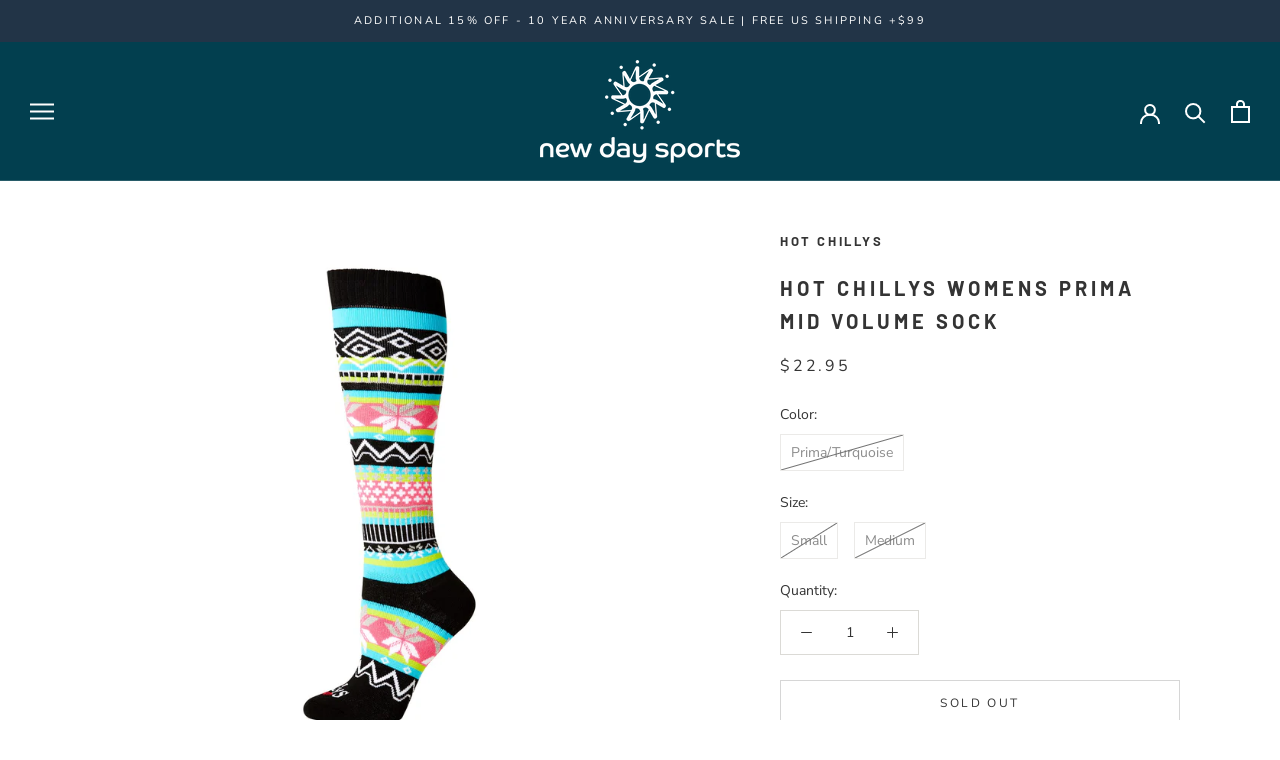

--- FILE ---
content_type: text/html; charset=utf-8
request_url: https://www.newdaysports.com/products/hc2850p
body_size: 38269
content:
<!doctype html>

<html class="no-js" lang="en">
  <head>
    <meta name="facebook-domain-verification" content="yrjud14y2sbszt94gf8qldn9dkffla" />
    <meta charset="utf-8"> 
    <meta http-equiv="X-UA-Compatible" content="IE=edge,chrome=1">
    <meta name="viewport" content="width=device-width, initial-scale=1.0, height=device-height, minimum-scale=1.0, maximum-scale=1.0">
    <meta name="theme-color" content="">

    <title>
      Hot Chillys Womens Prima Mid Volume Sock &ndash; New Day Sports
    </title><meta name="description" content="Hot Chillys Women&#39;s Prima Mid Volume Sock - Prima/Turquoise - Small - Prima Mid Volume Sock"><link rel="canonical" href="https://www.newdaysports.com/products/hc2850p"><link rel="shortcut icon" href="//www.newdaysports.com/cdn/shop/files/Favicon-Grey_96x.png?v=1615487804" type="image/png"><meta property="og:type" content="product">
  <meta property="og:title" content="Hot Chillys Womens Prima Mid Volume Sock"><meta property="og:image" content="http://www.newdaysports.com/cdn/shop/products/HC2850P_PrimaTurquoise_side.jpg?v=1759252254">
    <meta property="og:image:secure_url" content="https://www.newdaysports.com/cdn/shop/products/HC2850P_PrimaTurquoise_side.jpg?v=1759252254">
    <meta property="og:image:width" content="2500">
    <meta property="og:image:height" content="2500"><meta property="product:price:amount" content="22.95">
  <meta property="product:price:currency" content="USD"><meta property="og:description" content="Hot Chillys Women&#39;s Prima Mid Volume Sock - Prima/Turquoise - Small - Prima Mid Volume Sock"><meta property="og:url" content="https://www.newdaysports.com/products/hc2850p">
<meta property="og:site_name" content="New Day Sports"><meta name="twitter:card" content="summary"><meta name="twitter:title" content="Hot Chillys Womens Prima Mid Volume Sock">
  <meta name="twitter:description" content="Product description:
These thermal socks for winter speak for themselves with custom designed vibrant prints, updated patterns, bright colors, coordinated collections and Hot Chillys® fun! All of these ladies&#39; winter socks are designed to our highest standards of quality.
Fiesta Winter Sport Socks feature:

MTF (moisture transfer fibers) blended yarns
Mid Volume cushioning
Elasticized  heel cup
Compression arch support
Minimized foot break area
Stay-up ribbed cuff
">
  <meta name="twitter:image" content="https://www.newdaysports.com/cdn/shop/products/HC2850P_PrimaTurquoise_side_600x600_crop_center.jpg?v=1759252254">

    <script>window.performance && window.performance.mark && window.performance.mark('shopify.content_for_header.start');</script><meta name="google-site-verification" content="r24Mn_sKTEIcl6Kl1h27uLs_f0H2ze4swMYmuyvdjaQ">
<meta id="shopify-digital-wallet" name="shopify-digital-wallet" content="/2331345005/digital_wallets/dialog">
<meta name="shopify-checkout-api-token" content="df0805cdb41f741b555e425ec087472d">
<meta id="in-context-paypal-metadata" data-shop-id="2331345005" data-venmo-supported="false" data-environment="production" data-locale="en_US" data-paypal-v4="true" data-currency="USD">
<link rel="alternate" type="application/json+oembed" href="https://www.newdaysports.com/products/hc2850p.oembed">
<script async="async" src="/checkouts/internal/preloads.js?locale=en-US"></script>
<link rel="preconnect" href="https://shop.app" crossorigin="anonymous">
<script async="async" src="https://shop.app/checkouts/internal/preloads.js?locale=en-US&shop_id=2331345005" crossorigin="anonymous"></script>
<script id="apple-pay-shop-capabilities" type="application/json">{"shopId":2331345005,"countryCode":"US","currencyCode":"USD","merchantCapabilities":["supports3DS"],"merchantId":"gid:\/\/shopify\/Shop\/2331345005","merchantName":"New Day Sports","requiredBillingContactFields":["postalAddress","email","phone"],"requiredShippingContactFields":["postalAddress","email","phone"],"shippingType":"shipping","supportedNetworks":["visa","masterCard","amex","discover","elo","jcb"],"total":{"type":"pending","label":"New Day Sports","amount":"1.00"},"shopifyPaymentsEnabled":true,"supportsSubscriptions":true}</script>
<script id="shopify-features" type="application/json">{"accessToken":"df0805cdb41f741b555e425ec087472d","betas":["rich-media-storefront-analytics"],"domain":"www.newdaysports.com","predictiveSearch":true,"shopId":2331345005,"locale":"en"}</script>
<script>var Shopify = Shopify || {};
Shopify.shop = "newdaysports.myshopify.com";
Shopify.locale = "en";
Shopify.currency = {"active":"USD","rate":"1.0"};
Shopify.country = "US";
Shopify.theme = {"name":"NDS - Prestige - CS","id":83195986029,"schema_name":"Prestige","schema_version":"4.8.2","theme_store_id":855,"role":"main"};
Shopify.theme.handle = "null";
Shopify.theme.style = {"id":null,"handle":null};
Shopify.cdnHost = "www.newdaysports.com/cdn";
Shopify.routes = Shopify.routes || {};
Shopify.routes.root = "/";</script>
<script type="module">!function(o){(o.Shopify=o.Shopify||{}).modules=!0}(window);</script>
<script>!function(o){function n(){var o=[];function n(){o.push(Array.prototype.slice.apply(arguments))}return n.q=o,n}var t=o.Shopify=o.Shopify||{};t.loadFeatures=n(),t.autoloadFeatures=n()}(window);</script>
<script>
  window.ShopifyPay = window.ShopifyPay || {};
  window.ShopifyPay.apiHost = "shop.app\/pay";
  window.ShopifyPay.redirectState = null;
</script>
<script id="shop-js-analytics" type="application/json">{"pageType":"product"}</script>
<script defer="defer" async type="module" src="//www.newdaysports.com/cdn/shopifycloud/shop-js/modules/v2/client.init-shop-cart-sync_C5BV16lS.en.esm.js"></script>
<script defer="defer" async type="module" src="//www.newdaysports.com/cdn/shopifycloud/shop-js/modules/v2/chunk.common_CygWptCX.esm.js"></script>
<script type="module">
  await import("//www.newdaysports.com/cdn/shopifycloud/shop-js/modules/v2/client.init-shop-cart-sync_C5BV16lS.en.esm.js");
await import("//www.newdaysports.com/cdn/shopifycloud/shop-js/modules/v2/chunk.common_CygWptCX.esm.js");

  window.Shopify.SignInWithShop?.initShopCartSync?.({"fedCMEnabled":true,"windoidEnabled":true});

</script>
<script defer="defer" async type="module" src="//www.newdaysports.com/cdn/shopifycloud/shop-js/modules/v2/client.payment-terms_CZxnsJam.en.esm.js"></script>
<script defer="defer" async type="module" src="//www.newdaysports.com/cdn/shopifycloud/shop-js/modules/v2/chunk.common_CygWptCX.esm.js"></script>
<script defer="defer" async type="module" src="//www.newdaysports.com/cdn/shopifycloud/shop-js/modules/v2/chunk.modal_D71HUcav.esm.js"></script>
<script type="module">
  await import("//www.newdaysports.com/cdn/shopifycloud/shop-js/modules/v2/client.payment-terms_CZxnsJam.en.esm.js");
await import("//www.newdaysports.com/cdn/shopifycloud/shop-js/modules/v2/chunk.common_CygWptCX.esm.js");
await import("//www.newdaysports.com/cdn/shopifycloud/shop-js/modules/v2/chunk.modal_D71HUcav.esm.js");

  
</script>
<script>
  window.Shopify = window.Shopify || {};
  if (!window.Shopify.featureAssets) window.Shopify.featureAssets = {};
  window.Shopify.featureAssets['shop-js'] = {"shop-cart-sync":["modules/v2/client.shop-cart-sync_ZFArdW7E.en.esm.js","modules/v2/chunk.common_CygWptCX.esm.js"],"init-fed-cm":["modules/v2/client.init-fed-cm_CmiC4vf6.en.esm.js","modules/v2/chunk.common_CygWptCX.esm.js"],"shop-button":["modules/v2/client.shop-button_tlx5R9nI.en.esm.js","modules/v2/chunk.common_CygWptCX.esm.js"],"shop-cash-offers":["modules/v2/client.shop-cash-offers_DOA2yAJr.en.esm.js","modules/v2/chunk.common_CygWptCX.esm.js","modules/v2/chunk.modal_D71HUcav.esm.js"],"init-windoid":["modules/v2/client.init-windoid_sURxWdc1.en.esm.js","modules/v2/chunk.common_CygWptCX.esm.js"],"shop-toast-manager":["modules/v2/client.shop-toast-manager_ClPi3nE9.en.esm.js","modules/v2/chunk.common_CygWptCX.esm.js"],"init-shop-email-lookup-coordinator":["modules/v2/client.init-shop-email-lookup-coordinator_B8hsDcYM.en.esm.js","modules/v2/chunk.common_CygWptCX.esm.js"],"init-shop-cart-sync":["modules/v2/client.init-shop-cart-sync_C5BV16lS.en.esm.js","modules/v2/chunk.common_CygWptCX.esm.js"],"avatar":["modules/v2/client.avatar_BTnouDA3.en.esm.js"],"pay-button":["modules/v2/client.pay-button_FdsNuTd3.en.esm.js","modules/v2/chunk.common_CygWptCX.esm.js"],"init-customer-accounts":["modules/v2/client.init-customer-accounts_DxDtT_ad.en.esm.js","modules/v2/client.shop-login-button_C5VAVYt1.en.esm.js","modules/v2/chunk.common_CygWptCX.esm.js","modules/v2/chunk.modal_D71HUcav.esm.js"],"init-shop-for-new-customer-accounts":["modules/v2/client.init-shop-for-new-customer-accounts_ChsxoAhi.en.esm.js","modules/v2/client.shop-login-button_C5VAVYt1.en.esm.js","modules/v2/chunk.common_CygWptCX.esm.js","modules/v2/chunk.modal_D71HUcav.esm.js"],"shop-login-button":["modules/v2/client.shop-login-button_C5VAVYt1.en.esm.js","modules/v2/chunk.common_CygWptCX.esm.js","modules/v2/chunk.modal_D71HUcav.esm.js"],"init-customer-accounts-sign-up":["modules/v2/client.init-customer-accounts-sign-up_CPSyQ0Tj.en.esm.js","modules/v2/client.shop-login-button_C5VAVYt1.en.esm.js","modules/v2/chunk.common_CygWptCX.esm.js","modules/v2/chunk.modal_D71HUcav.esm.js"],"shop-follow-button":["modules/v2/client.shop-follow-button_Cva4Ekp9.en.esm.js","modules/v2/chunk.common_CygWptCX.esm.js","modules/v2/chunk.modal_D71HUcav.esm.js"],"checkout-modal":["modules/v2/client.checkout-modal_BPM8l0SH.en.esm.js","modules/v2/chunk.common_CygWptCX.esm.js","modules/v2/chunk.modal_D71HUcav.esm.js"],"lead-capture":["modules/v2/client.lead-capture_Bi8yE_yS.en.esm.js","modules/v2/chunk.common_CygWptCX.esm.js","modules/v2/chunk.modal_D71HUcav.esm.js"],"shop-login":["modules/v2/client.shop-login_D6lNrXab.en.esm.js","modules/v2/chunk.common_CygWptCX.esm.js","modules/v2/chunk.modal_D71HUcav.esm.js"],"payment-terms":["modules/v2/client.payment-terms_CZxnsJam.en.esm.js","modules/v2/chunk.common_CygWptCX.esm.js","modules/v2/chunk.modal_D71HUcav.esm.js"]};
</script>
<script>(function() {
  var isLoaded = false;
  function asyncLoad() {
    if (isLoaded) return;
    isLoaded = true;
    var urls = ["https:\/\/cdn.shopify.com\/s\/files\/1\/0023\/3134\/5005\/t\/11\/assets\/sca-qv-scripts-noconfig.js?v=1599833179\u0026shop=newdaysports.myshopify.com","https:\/\/a.mailmunch.co\/widgets\/site-906968-88245ef383984ec72bd8acec758197abd8ab7583.js?shop=newdaysports.myshopify.com","https:\/\/chimpstatic.com\/mcjs-connected\/js\/users\/4a0bd13be28551dd831748ed8\/02a7e76cb00076e5863e79f53.js?shop=newdaysports.myshopify.com","https:\/\/rio.pwztag.com\/rio.js?shop=newdaysports.myshopify.com","https:\/\/cdn.shopify.com\/s\/files\/1\/0597\/3783\/3627\/files\/tptinstall.min.js?v=1718591634\u0026t=tapita-seo-script-tags\u0026shop=newdaysports.myshopify.com"];
    for (var i = 0; i < urls.length; i++) {
      var s = document.createElement('script');
      s.type = 'text/javascript';
      s.async = true;
      s.src = urls[i];
      var x = document.getElementsByTagName('script')[0];
      x.parentNode.insertBefore(s, x);
    }
  };
  if(window.attachEvent) {
    window.attachEvent('onload', asyncLoad);
  } else {
    window.addEventListener('load', asyncLoad, false);
  }
})();</script>
<script id="__st">var __st={"a":2331345005,"offset":-18000,"reqid":"2cb0648f-2480-4856-960e-4364b4c0e0ec-1768642292","pageurl":"www.newdaysports.com\/products\/hc2850p","u":"927dec649602","p":"product","rtyp":"product","rid":4848862888045};</script>
<script>window.ShopifyPaypalV4VisibilityTracking = true;</script>
<script id="captcha-bootstrap">!function(){'use strict';const t='contact',e='account',n='new_comment',o=[[t,t],['blogs',n],['comments',n],[t,'customer']],c=[[e,'customer_login'],[e,'guest_login'],[e,'recover_customer_password'],[e,'create_customer']],r=t=>t.map((([t,e])=>`form[action*='/${t}']:not([data-nocaptcha='true']) input[name='form_type'][value='${e}']`)).join(','),a=t=>()=>t?[...document.querySelectorAll(t)].map((t=>t.form)):[];function s(){const t=[...o],e=r(t);return a(e)}const i='password',u='form_key',d=['recaptcha-v3-token','g-recaptcha-response','h-captcha-response',i],f=()=>{try{return window.sessionStorage}catch{return}},m='__shopify_v',_=t=>t.elements[u];function p(t,e,n=!1){try{const o=window.sessionStorage,c=JSON.parse(o.getItem(e)),{data:r}=function(t){const{data:e,action:n}=t;return t[m]||n?{data:e,action:n}:{data:t,action:n}}(c);for(const[e,n]of Object.entries(r))t.elements[e]&&(t.elements[e].value=n);n&&o.removeItem(e)}catch(o){console.error('form repopulation failed',{error:o})}}const l='form_type',E='cptcha';function T(t){t.dataset[E]=!0}const w=window,h=w.document,L='Shopify',v='ce_forms',y='captcha';let A=!1;((t,e)=>{const n=(g='f06e6c50-85a8-45c8-87d0-21a2b65856fe',I='https://cdn.shopify.com/shopifycloud/storefront-forms-hcaptcha/ce_storefront_forms_captcha_hcaptcha.v1.5.2.iife.js',D={infoText:'Protected by hCaptcha',privacyText:'Privacy',termsText:'Terms'},(t,e,n)=>{const o=w[L][v],c=o.bindForm;if(c)return c(t,g,e,D).then(n);var r;o.q.push([[t,g,e,D],n]),r=I,A||(h.body.append(Object.assign(h.createElement('script'),{id:'captcha-provider',async:!0,src:r})),A=!0)});var g,I,D;w[L]=w[L]||{},w[L][v]=w[L][v]||{},w[L][v].q=[],w[L][y]=w[L][y]||{},w[L][y].protect=function(t,e){n(t,void 0,e),T(t)},Object.freeze(w[L][y]),function(t,e,n,w,h,L){const[v,y,A,g]=function(t,e,n){const i=e?o:[],u=t?c:[],d=[...i,...u],f=r(d),m=r(i),_=r(d.filter((([t,e])=>n.includes(e))));return[a(f),a(m),a(_),s()]}(w,h,L),I=t=>{const e=t.target;return e instanceof HTMLFormElement?e:e&&e.form},D=t=>v().includes(t);t.addEventListener('submit',(t=>{const e=I(t);if(!e)return;const n=D(e)&&!e.dataset.hcaptchaBound&&!e.dataset.recaptchaBound,o=_(e),c=g().includes(e)&&(!o||!o.value);(n||c)&&t.preventDefault(),c&&!n&&(function(t){try{if(!f())return;!function(t){const e=f();if(!e)return;const n=_(t);if(!n)return;const o=n.value;o&&e.removeItem(o)}(t);const e=Array.from(Array(32),(()=>Math.random().toString(36)[2])).join('');!function(t,e){_(t)||t.append(Object.assign(document.createElement('input'),{type:'hidden',name:u})),t.elements[u].value=e}(t,e),function(t,e){const n=f();if(!n)return;const o=[...t.querySelectorAll(`input[type='${i}']`)].map((({name:t})=>t)),c=[...d,...o],r={};for(const[a,s]of new FormData(t).entries())c.includes(a)||(r[a]=s);n.setItem(e,JSON.stringify({[m]:1,action:t.action,data:r}))}(t,e)}catch(e){console.error('failed to persist form',e)}}(e),e.submit())}));const S=(t,e)=>{t&&!t.dataset[E]&&(n(t,e.some((e=>e===t))),T(t))};for(const o of['focusin','change'])t.addEventListener(o,(t=>{const e=I(t);D(e)&&S(e,y())}));const B=e.get('form_key'),M=e.get(l),P=B&&M;t.addEventListener('DOMContentLoaded',(()=>{const t=y();if(P)for(const e of t)e.elements[l].value===M&&p(e,B);[...new Set([...A(),...v().filter((t=>'true'===t.dataset.shopifyCaptcha))])].forEach((e=>S(e,t)))}))}(h,new URLSearchParams(w.location.search),n,t,e,['guest_login'])})(!0,!0)}();</script>
<script integrity="sha256-4kQ18oKyAcykRKYeNunJcIwy7WH5gtpwJnB7kiuLZ1E=" data-source-attribution="shopify.loadfeatures" defer="defer" src="//www.newdaysports.com/cdn/shopifycloud/storefront/assets/storefront/load_feature-a0a9edcb.js" crossorigin="anonymous"></script>
<script crossorigin="anonymous" defer="defer" src="//www.newdaysports.com/cdn/shopifycloud/storefront/assets/shopify_pay/storefront-65b4c6d7.js?v=20250812"></script>
<script data-source-attribution="shopify.dynamic_checkout.dynamic.init">var Shopify=Shopify||{};Shopify.PaymentButton=Shopify.PaymentButton||{isStorefrontPortableWallets:!0,init:function(){window.Shopify.PaymentButton.init=function(){};var t=document.createElement("script");t.src="https://www.newdaysports.com/cdn/shopifycloud/portable-wallets/latest/portable-wallets.en.js",t.type="module",document.head.appendChild(t)}};
</script>
<script data-source-attribution="shopify.dynamic_checkout.buyer_consent">
  function portableWalletsHideBuyerConsent(e){var t=document.getElementById("shopify-buyer-consent"),n=document.getElementById("shopify-subscription-policy-button");t&&n&&(t.classList.add("hidden"),t.setAttribute("aria-hidden","true"),n.removeEventListener("click",e))}function portableWalletsShowBuyerConsent(e){var t=document.getElementById("shopify-buyer-consent"),n=document.getElementById("shopify-subscription-policy-button");t&&n&&(t.classList.remove("hidden"),t.removeAttribute("aria-hidden"),n.addEventListener("click",e))}window.Shopify?.PaymentButton&&(window.Shopify.PaymentButton.hideBuyerConsent=portableWalletsHideBuyerConsent,window.Shopify.PaymentButton.showBuyerConsent=portableWalletsShowBuyerConsent);
</script>
<script data-source-attribution="shopify.dynamic_checkout.cart.bootstrap">document.addEventListener("DOMContentLoaded",(function(){function t(){return document.querySelector("shopify-accelerated-checkout-cart, shopify-accelerated-checkout")}if(t())Shopify.PaymentButton.init();else{new MutationObserver((function(e,n){t()&&(Shopify.PaymentButton.init(),n.disconnect())})).observe(document.body,{childList:!0,subtree:!0})}}));
</script>
<script id='scb4127' type='text/javascript' async='' src='https://www.newdaysports.com/cdn/shopifycloud/privacy-banner/storefront-banner.js'></script><link id="shopify-accelerated-checkout-styles" rel="stylesheet" media="screen" href="https://www.newdaysports.com/cdn/shopifycloud/portable-wallets/latest/accelerated-checkout-backwards-compat.css" crossorigin="anonymous">
<style id="shopify-accelerated-checkout-cart">
        #shopify-buyer-consent {
  margin-top: 1em;
  display: inline-block;
  width: 100%;
}

#shopify-buyer-consent.hidden {
  display: none;
}

#shopify-subscription-policy-button {
  background: none;
  border: none;
  padding: 0;
  text-decoration: underline;
  font-size: inherit;
  cursor: pointer;
}

#shopify-subscription-policy-button::before {
  box-shadow: none;
}

      </style>

<script>window.performance && window.performance.mark && window.performance.mark('shopify.content_for_header.end');</script>

    <link rel="stylesheet" href="//www.newdaysports.com/cdn/shop/t/11/assets/theme.scss.css?v=62872849001269649631762008993">

    <script>
      // This allows to expose several variables to the global scope, to be used in scripts
      window.theme = {
        pageType: "product",
        moneyFormat: "${{amount}}",
        moneyWithCurrencyFormat: "${{amount}} USD",
        productImageSize: "square",
        searchMode: "product",
        showPageTransition: false,
        showElementStaggering: true,
        showImageZooming: false
      };

      window.routes = {
        rootUrl: "\/",
        cartUrl: "\/cart",
        cartAddUrl: "\/cart\/add",
        cartChangeUrl: "\/cart\/change",
        searchUrl: "\/search",
        productRecommendationsUrl: "\/recommendations\/products"
      };

      window.languages = {
        cartAddNote: "Add Order Note",
        cartEditNote: "Edit Order Note",
        productImageLoadingError: "This image could not be loaded. Please try to reload the page.",
        productFormAddToCart: "Add to cart",
        productFormUnavailable: "Unavailable",
        productFormSoldOut: "Sold Out",
        shippingEstimatorOneResult: "1 option available:",
        shippingEstimatorMoreResults: "{{count}} options available:",
        shippingEstimatorNoResults: "No shipping could be found"
      };

      window.lazySizesConfig = {
        loadHidden: false,
        hFac: 0.5,
        expFactor: 2,
        ricTimeout: 150,
        lazyClass: 'Image--lazyLoad',
        loadingClass: 'Image--lazyLoading',
        loadedClass: 'Image--lazyLoaded'
      };

      document.documentElement.className = document.documentElement.className.replace('no-js', 'js');
      document.documentElement.style.setProperty('--window-height', window.innerHeight + 'px');

      // We do a quick detection of some features (we could use Modernizr but for so little...)
      (function() {
        document.documentElement.className += ((window.CSS && window.CSS.supports('(position: sticky) or (position: -webkit-sticky)')) ? ' supports-sticky' : ' no-supports-sticky');
        document.documentElement.className += (window.matchMedia('(-moz-touch-enabled: 1), (hover: none)')).matches ? ' no-supports-hover' : ' supports-hover';
      }());
    </script>

    <script src="//www.newdaysports.com/cdn/shop/t/11/assets/lazysizes.min.js?v=174358363404432586981596764873" async></script><script src="https://polyfill-fastly.net/v3/polyfill.min.js?unknown=polyfill&features=fetch,Element.prototype.closest,Element.prototype.remove,Element.prototype.classList,Array.prototype.includes,Array.prototype.fill,Object.assign,CustomEvent,IntersectionObserver,IntersectionObserverEntry,URL" defer></script>
    <script src="//www.newdaysports.com/cdn/shop/t/11/assets/libs.min.js?v=26178543184394469741596764873" defer></script>
    <script src="//www.newdaysports.com/cdn/shop/t/11/assets/theme.min.js?v=32957485377423529921596764876" defer></script>
    <script src="//www.newdaysports.com/cdn/shop/t/11/assets/custom.js?v=183944157590872491501596764872" defer></script>

    <script>
      (function () {
        window.onpageshow = function() {
          if (window.theme.showPageTransition) {
            var pageTransition = document.querySelector('.PageTransition');

            if (pageTransition) {
              pageTransition.style.visibility = 'visible';
              pageTransition.style.opacity = '0';
            }
          }

          // When the page is loaded from the cache, we have to reload the cart content
          document.documentElement.dispatchEvent(new CustomEvent('cart:refresh', {
            bubbles: true
          }));
        };
      })();
    </script>

    
  <script type="application/ld+json">
  {
    "@context": "http://schema.org",
    "@type": "Product",
    "offers": [{
          "@type": "Offer",
          "name": "Prima\/Turquoise \/ Small",
          "availability":"https://schema.org/OutOfStock",
          "price": 22.95,
          "priceCurrency": "USD",
          "priceValidUntil": "2026-01-27","sku": "HC2850P-639-S","url": "/products/hc2850p/products/hc2850p?variant=33175355555949"
        },
{
          "@type": "Offer",
          "name": "Prima\/Turquoise \/ Medium",
          "availability":"https://schema.org/OutOfStock",
          "price": 22.95,
          "priceCurrency": "USD",
          "priceValidUntil": "2026-01-27","sku": "HC2850P-639-M","url": "/products/hc2850p/products/hc2850p?variant=33175355588717"
        }
],
      "gtin12": "614996003466",
      "productId": "614996003466",
    "brand": {
      "name": "Hot Chillys"
    },
    "name": "Hot Chillys Womens Prima Mid Volume Sock",
    "description": "Product description:\nThese thermal socks for winter speak for themselves with custom designed vibrant prints, updated patterns, bright colors, coordinated collections and Hot Chillys® fun! All of these ladies' winter socks are designed to our highest standards of quality.\nFiesta Winter Sport Socks feature:\n\nMTF (moisture transfer fibers) blended yarns\nMid Volume cushioning\nElasticized  heel cup\nCompression arch support\nMinimized foot break area\nStay-up ribbed cuff\n",
    "category": "Prima Mid Volume Sock",
    "url": "/products/hc2850p/products/hc2850p",
    "sku": "HC2850P-639-S",
    "image": {
      "@type": "ImageObject",
      "url": "https://www.newdaysports.com/cdn/shop/products/HC2850P_PrimaTurquoise_side_1024x.jpg?v=1759252254",
      "image": "https://www.newdaysports.com/cdn/shop/products/HC2850P_PrimaTurquoise_side_1024x.jpg?v=1759252254",
      "name": "Hot Chillys Womens Prima Mid Volume Sock",
      "width": "1024",
      "height": "1024"
    }
  }
  </script>



  <script type="application/ld+json">
  {
    "@context": "http://schema.org",
    "@type": "BreadcrumbList",
  "itemListElement": [{
      "@type": "ListItem",
      "position": 1,
      "name": "Translation missing: en.general.breadcrumb.home",
      "item": "https://www.newdaysports.com"
    },{
          "@type": "ListItem",
          "position": 2,
          "name": "Hot Chillys Womens Prima Mid Volume Sock",
          "item": "https://www.newdaysports.com/products/hc2850p"
        }]
  }
  </script>

  <link rel="stylesheet" href="//www.newdaysports.com/cdn/shop/t/11/assets/sca-quick-view.css?v=137430769807432326481603578687">
<link rel="stylesheet" href="//www.newdaysports.com/cdn/shop/t/11/assets/sca-jquery.fancybox.css?v=152214158924873746481599833180">
<script src="//www.newdaysports.com/cdn/shopifycloud/storefront/assets/themes_support/option_selection-b017cd28.js" type="text/javascript"></script>
<script src="//www.newdaysports.com/cdn/shop/t/11/assets/sca-qv-scripts-noconfig.js?v=158338195008041158731599833179" type="text/javascript"></script>
 
  
<!-- BEGIN app block: shopify://apps/variant-image-wizard-swatch/blocks/app-embed/66205c03-f474-4e2c-b275-0a2806eeac16 -->

<script>
  if (typeof __productWizRio !== 'undefined') {
    throw new Error('Rio code has already been instantiated!');
  }
  var __productWizRioProduct = {"id":4848862888045,"title":"Hot Chillys Womens Prima Mid Volume Sock","handle":"hc2850p","description":"\u003ch2 class=\"textbox\" dir=\"ltr\" data-mce-fragment=\"1\"\u003e\u003cspan data-mce-fragment=\"1\"\u003eProduct description:\u003c\/span\u003e\u003c\/h2\u003e\n\u003cp class=\"textbox\" dir=\"ltr\" data-mce-fragment=\"1\"\u003e\u003cspan data-mce-fragment=\"1\"\u003eThese thermal socks for winter speak for themselves with custom designed vibrant prints, updated patterns, bright colors, coordinated collections and Hot Chillys® fun! All of these ladies' winter socks are designed to our highest standards of quality.\u003cbr data-mce-fragment=\"1\"\u003e\u003c\/span\u003e\u003c\/p\u003e\n\u003cp class=\"textbox\" dir=\"ltr\" data-mce-fragment=\"1\"\u003e\u003cstrong data-mce-fragment=\"1\"\u003eFiesta Winter Sport Socks feature:\u003c\/strong\u003e\u003c\/p\u003e\n\u003cul data-mce-fragment=\"1\"\u003e\n\u003cli data-mce-fragment=\"1\"\u003eMTF (moisture transfer fibers) blended yarns\u003c\/li\u003e\n\u003cli data-mce-fragment=\"1\"\u003eMid Volume cushioning\u003c\/li\u003e\n\u003cli data-mce-fragment=\"1\"\u003eElasticized  heel cup\u003c\/li\u003e\n\u003cli data-mce-fragment=\"1\"\u003eCompression arch support\u003c\/li\u003e\n\u003cli data-mce-fragment=\"1\"\u003eMinimized foot break area\u003c\/li\u003e\n\u003cli data-mce-fragment=\"1\"\u003eStay-up ribbed cuff\u003c\/li\u003e\n\u003c\/ul\u003e","published_at":"2021-12-06T17:59:51-05:00","created_at":"2020-11-25T19:13:43-05:00","vendor":"Hot Chillys","type":"Prima Mid Volume Sock","tags":["__tab1:size-chart-hot-chillys","BRAND_Hot Chillys","Footwear","FOOTWEAR_Socks","GENDER_Women","Hot Chillys","Medium","Prima Mid Volume Sock","Small","Socks","Winter","Women"],"price":2295,"price_min":2295,"price_max":2295,"available":false,"price_varies":false,"compare_at_price":null,"compare_at_price_min":0,"compare_at_price_max":0,"compare_at_price_varies":false,"variants":[{"id":33175355555949,"title":"Prima\/Turquoise \/ Small","option1":"Prima\/Turquoise","option2":"Small","option3":null,"sku":"HC2850P-639-S","requires_shipping":true,"taxable":true,"featured_image":{"id":15959468769389,"product_id":4848862888045,"position":1,"created_at":"2020-11-27T18:56:46-05:00","updated_at":"2025-09-30T13:10:54-04:00","alt":null,"width":2500,"height":2500,"src":"\/\/www.newdaysports.com\/cdn\/shop\/products\/HC2850P_PrimaTurquoise_side.jpg?v=1759252254","variant_ids":[33175355555949,33175355588717]},"available":false,"name":"Hot Chillys Womens Prima Mid Volume Sock - Prima\/Turquoise \/ Small","public_title":"Prima\/Turquoise \/ Small","options":["Prima\/Turquoise","Small"],"price":2295,"weight":0,"compare_at_price":null,"inventory_management":"shopify","barcode":"614996003466","featured_media":{"alt":null,"id":8130824077421,"position":1,"preview_image":{"aspect_ratio":1.0,"height":2500,"width":2500,"src":"\/\/www.newdaysports.com\/cdn\/shop\/products\/HC2850P_PrimaTurquoise_side.jpg?v=1759252254"}},"requires_selling_plan":false,"selling_plan_allocations":[]},{"id":33175355588717,"title":"Prima\/Turquoise \/ Medium","option1":"Prima\/Turquoise","option2":"Medium","option3":null,"sku":"HC2850P-639-M","requires_shipping":true,"taxable":true,"featured_image":{"id":15959468769389,"product_id":4848862888045,"position":1,"created_at":"2020-11-27T18:56:46-05:00","updated_at":"2025-09-30T13:10:54-04:00","alt":null,"width":2500,"height":2500,"src":"\/\/www.newdaysports.com\/cdn\/shop\/products\/HC2850P_PrimaTurquoise_side.jpg?v=1759252254","variant_ids":[33175355555949,33175355588717]},"available":false,"name":"Hot Chillys Womens Prima Mid Volume Sock - Prima\/Turquoise \/ Medium","public_title":"Prima\/Turquoise \/ Medium","options":["Prima\/Turquoise","Medium"],"price":2295,"weight":0,"compare_at_price":null,"inventory_management":"shopify","barcode":"614996003473","featured_media":{"alt":null,"id":8130824077421,"position":1,"preview_image":{"aspect_ratio":1.0,"height":2500,"width":2500,"src":"\/\/www.newdaysports.com\/cdn\/shop\/products\/HC2850P_PrimaTurquoise_side.jpg?v=1759252254"}},"requires_selling_plan":false,"selling_plan_allocations":[]}],"images":["\/\/www.newdaysports.com\/cdn\/shop\/products\/HC2850P_PrimaTurquoise_side.jpg?v=1759252254","\/\/www.newdaysports.com\/cdn\/shop\/products\/HC2850P_PrimaTurquoise.jpg?v=1606521406"],"featured_image":"\/\/www.newdaysports.com\/cdn\/shop\/products\/HC2850P_PrimaTurquoise_side.jpg?v=1759252254","options":["Color","Size"],"media":[{"alt":null,"id":8130824077421,"position":1,"preview_image":{"aspect_ratio":1.0,"height":2500,"width":2500,"src":"\/\/www.newdaysports.com\/cdn\/shop\/products\/HC2850P_PrimaTurquoise_side.jpg?v=1759252254"},"aspect_ratio":1.0,"height":2500,"media_type":"image","src":"\/\/www.newdaysports.com\/cdn\/shop\/products\/HC2850P_PrimaTurquoise_side.jpg?v=1759252254","width":2500},{"alt":null,"id":8130824110189,"position":2,"preview_image":{"aspect_ratio":1.0,"height":2501,"width":2500,"src":"\/\/www.newdaysports.com\/cdn\/shop\/products\/HC2850P_PrimaTurquoise.jpg?v=1606521406"},"aspect_ratio":1.0,"height":2501,"media_type":"image","src":"\/\/www.newdaysports.com\/cdn\/shop\/products\/HC2850P_PrimaTurquoise.jpg?v=1606521406","width":2500}],"requires_selling_plan":false,"selling_plan_groups":[],"content":"\u003ch2 class=\"textbox\" dir=\"ltr\" data-mce-fragment=\"1\"\u003e\u003cspan data-mce-fragment=\"1\"\u003eProduct description:\u003c\/span\u003e\u003c\/h2\u003e\n\u003cp class=\"textbox\" dir=\"ltr\" data-mce-fragment=\"1\"\u003e\u003cspan data-mce-fragment=\"1\"\u003eThese thermal socks for winter speak for themselves with custom designed vibrant prints, updated patterns, bright colors, coordinated collections and Hot Chillys® fun! All of these ladies' winter socks are designed to our highest standards of quality.\u003cbr data-mce-fragment=\"1\"\u003e\u003c\/span\u003e\u003c\/p\u003e\n\u003cp class=\"textbox\" dir=\"ltr\" data-mce-fragment=\"1\"\u003e\u003cstrong data-mce-fragment=\"1\"\u003eFiesta Winter Sport Socks feature:\u003c\/strong\u003e\u003c\/p\u003e\n\u003cul data-mce-fragment=\"1\"\u003e\n\u003cli data-mce-fragment=\"1\"\u003eMTF (moisture transfer fibers) blended yarns\u003c\/li\u003e\n\u003cli data-mce-fragment=\"1\"\u003eMid Volume cushioning\u003c\/li\u003e\n\u003cli data-mce-fragment=\"1\"\u003eElasticized  heel cup\u003c\/li\u003e\n\u003cli data-mce-fragment=\"1\"\u003eCompression arch support\u003c\/li\u003e\n\u003cli data-mce-fragment=\"1\"\u003eMinimized foot break area\u003c\/li\u003e\n\u003cli data-mce-fragment=\"1\"\u003eStay-up ribbed cuff\u003c\/li\u003e\n\u003c\/ul\u003e"};
  if (typeof __productWizRioProduct === 'object' && __productWizRioProduct !== null) {
    __productWizRioProduct.options = [{"name":"Color","position":1,"values":["Prima\/Turquoise"]},{"name":"Size","position":2,"values":["Small","Medium"]}];
  }
  
  var __productWizRioGzipDecoder=(()=>{var N=Object.defineProperty;var Ar=Object.getOwnPropertyDescriptor;var Mr=Object.getOwnPropertyNames;var Sr=Object.prototype.hasOwnProperty;var Ur=(r,n)=>{for(var t in n)N(r,t,{get:n[t],enumerable:!0})},Fr=(r,n,t,e)=>{if(n&&typeof n=="object"||typeof n=="function")for(let i of Mr(n))!Sr.call(r,i)&&i!==t&&N(r,i,{get:()=>n[i],enumerable:!(e=Ar(n,i))||e.enumerable});return r};var Cr=r=>Fr(N({},"__esModule",{value:!0}),r);var Jr={};Ur(Jr,{U8fromBase64:()=>pr,decodeGzippedJson:()=>gr});var f=Uint8Array,S=Uint16Array,Dr=Int32Array,ir=new f([0,0,0,0,0,0,0,0,1,1,1,1,2,2,2,2,3,3,3,3,4,4,4,4,5,5,5,5,0,0,0,0]),ar=new f([0,0,0,0,1,1,2,2,3,3,4,4,5,5,6,6,7,7,8,8,9,9,10,10,11,11,12,12,13,13,0,0]),Tr=new f([16,17,18,0,8,7,9,6,10,5,11,4,12,3,13,2,14,1,15]),or=function(r,n){for(var t=new S(31),e=0;e<31;++e)t[e]=n+=1<<r[e-1];for(var i=new Dr(t[30]),e=1;e<30;++e)for(var l=t[e];l<t[e+1];++l)i[l]=l-t[e]<<5|e;return{b:t,r:i}},sr=or(ir,2),fr=sr.b,Ir=sr.r;fr[28]=258,Ir[258]=28;var hr=or(ar,0),Zr=hr.b,jr=hr.r,k=new S(32768);for(o=0;o<32768;++o)g=(o&43690)>>1|(o&21845)<<1,g=(g&52428)>>2|(g&13107)<<2,g=(g&61680)>>4|(g&3855)<<4,k[o]=((g&65280)>>8|(g&255)<<8)>>1;var g,o,I=function(r,n,t){for(var e=r.length,i=0,l=new S(n);i<e;++i)r[i]&&++l[r[i]-1];var y=new S(n);for(i=1;i<n;++i)y[i]=y[i-1]+l[i-1]<<1;var p;if(t){p=new S(1<<n);var z=15-n;for(i=0;i<e;++i)if(r[i])for(var U=i<<4|r[i],w=n-r[i],a=y[r[i]-1]++<<w,s=a|(1<<w)-1;a<=s;++a)p[k[a]>>z]=U}else for(p=new S(e),i=0;i<e;++i)r[i]&&(p[i]=k[y[r[i]-1]++]>>15-r[i]);return p},Z=new f(288);for(o=0;o<144;++o)Z[o]=8;var o;for(o=144;o<256;++o)Z[o]=9;var o;for(o=256;o<280;++o)Z[o]=7;var o;for(o=280;o<288;++o)Z[o]=8;var o,ur=new f(32);for(o=0;o<32;++o)ur[o]=5;var o;var Br=I(Z,9,1);var Er=I(ur,5,1),j=function(r){for(var n=r[0],t=1;t<r.length;++t)r[t]>n&&(n=r[t]);return n},v=function(r,n,t){var e=n/8|0;return(r[e]|r[e+1]<<8)>>(n&7)&t},R=function(r,n){var t=n/8|0;return(r[t]|r[t+1]<<8|r[t+2]<<16)>>(n&7)},Gr=function(r){return(r+7)/8|0},lr=function(r,n,t){return(n==null||n<0)&&(n=0),(t==null||t>r.length)&&(t=r.length),new f(r.subarray(n,t))};var Or=["unexpected EOF","invalid block type","invalid length/literal","invalid distance","stream finished","no stream handler",,"no callback","invalid UTF-8 data","extra field too long","date not in range 1980-2099","filename too long","stream finishing","invalid zip data"],u=function(r,n,t){var e=new Error(n||Or[r]);if(e.code=r,Error.captureStackTrace&&Error.captureStackTrace(e,u),!t)throw e;return e},qr=function(r,n,t,e){var i=r.length,l=e?e.length:0;if(!i||n.f&&!n.l)return t||new f(0);var y=!t,p=y||n.i!=2,z=n.i;y&&(t=new f(i*3));var U=function(nr){var tr=t.length;if(nr>tr){var er=new f(Math.max(tr*2,nr));er.set(t),t=er}},w=n.f||0,a=n.p||0,s=n.b||0,x=n.l,B=n.d,F=n.m,C=n.n,G=i*8;do{if(!x){w=v(r,a,1);var O=v(r,a+1,3);if(a+=3,O)if(O==1)x=Br,B=Er,F=9,C=5;else if(O==2){var L=v(r,a,31)+257,Y=v(r,a+10,15)+4,K=L+v(r,a+5,31)+1;a+=14;for(var D=new f(K),P=new f(19),h=0;h<Y;++h)P[Tr[h]]=v(r,a+h*3,7);a+=Y*3;for(var Q=j(P),yr=(1<<Q)-1,wr=I(P,Q,1),h=0;h<K;){var V=wr[v(r,a,yr)];a+=V&15;var c=V>>4;if(c<16)D[h++]=c;else{var A=0,E=0;for(c==16?(E=3+v(r,a,3),a+=2,A=D[h-1]):c==17?(E=3+v(r,a,7),a+=3):c==18&&(E=11+v(r,a,127),a+=7);E--;)D[h++]=A}}var X=D.subarray(0,L),m=D.subarray(L);F=j(X),C=j(m),x=I(X,F,1),B=I(m,C,1)}else u(1);else{var c=Gr(a)+4,q=r[c-4]|r[c-3]<<8,d=c+q;if(d>i){z&&u(0);break}p&&U(s+q),t.set(r.subarray(c,d),s),n.b=s+=q,n.p=a=d*8,n.f=w;continue}if(a>G){z&&u(0);break}}p&&U(s+131072);for(var mr=(1<<F)-1,xr=(1<<C)-1,$=a;;$=a){var A=x[R(r,a)&mr],M=A>>4;if(a+=A&15,a>G){z&&u(0);break}if(A||u(2),M<256)t[s++]=M;else if(M==256){$=a,x=null;break}else{var b=M-254;if(M>264){var h=M-257,T=ir[h];b=v(r,a,(1<<T)-1)+fr[h],a+=T}var H=B[R(r,a)&xr],J=H>>4;H||u(3),a+=H&15;var m=Zr[J];if(J>3){var T=ar[J];m+=R(r,a)&(1<<T)-1,a+=T}if(a>G){z&&u(0);break}p&&U(s+131072);var _=s+b;if(s<m){var rr=l-m,zr=Math.min(m,_);for(rr+s<0&&u(3);s<zr;++s)t[s]=e[rr+s]}for(;s<_;++s)t[s]=t[s-m]}}n.l=x,n.p=$,n.b=s,n.f=w,x&&(w=1,n.m=F,n.d=B,n.n=C)}while(!w);return s!=t.length&&y?lr(t,0,s):t.subarray(0,s)};var dr=new f(0);var Lr=function(r){(r[0]!=31||r[1]!=139||r[2]!=8)&&u(6,"invalid gzip data");var n=r[3],t=10;n&4&&(t+=(r[10]|r[11]<<8)+2);for(var e=(n>>3&1)+(n>>4&1);e>0;e-=!r[t++]);return t+(n&2)},Pr=function(r){var n=r.length;return(r[n-4]|r[n-3]<<8|r[n-2]<<16|r[n-1]<<24)>>>0};function vr(r,n){var t=Lr(r);return t+8>r.length&&u(6,"invalid gzip data"),qr(r.subarray(t,-8),{i:2},n&&n.out||new f(Pr(r)),n&&n.dictionary)}var W=typeof TextDecoder<"u"&&new TextDecoder,$r=0;try{W.decode(dr,{stream:!0}),$r=1}catch{}var Hr=function(r){for(var n="",t=0;;){var e=r[t++],i=(e>127)+(e>223)+(e>239);if(t+i>r.length)return{s:n,r:lr(r,t-1)};i?i==3?(e=((e&15)<<18|(r[t++]&63)<<12|(r[t++]&63)<<6|r[t++]&63)-65536,n+=String.fromCharCode(55296|e>>10,56320|e&1023)):i&1?n+=String.fromCharCode((e&31)<<6|r[t++]&63):n+=String.fromCharCode((e&15)<<12|(r[t++]&63)<<6|r[t++]&63):n+=String.fromCharCode(e)}};function cr(r,n){if(n){for(var t="",e=0;e<r.length;e+=16384)t+=String.fromCharCode.apply(null,r.subarray(e,e+16384));return t}else{if(W)return W.decode(r);var i=Hr(r),l=i.s,t=i.r;return t.length&&u(8),l}}function pr(r){let n=atob(r),t=new Uint8Array(n.length);for(let e=0;e<n.length;e++)t[e]=n.charCodeAt(e);return t}function gr(r){let n=pr(r),t=vr(n);return JSON.parse(cr(t))}return Cr(Jr);})();

  var __productWizRioVariantsData = null;
  if (__productWizRioVariantsData && typeof __productWizRioVariantsData === 'string') {
    try {
      __productWizRioVariantsData = JSON.parse(__productWizRioVariantsData);
    } catch (e) {
      console.warn('Failed to parse rio-variants metafield:', e);
      __productWizRioVariantsData = null;
    }
  }
  
  if (__productWizRioVariantsData && typeof __productWizRioVariantsData === 'object' && __productWizRioVariantsData.compressed) {
    try {
      __productWizRioVariantsData = __productWizRioGzipDecoder.decodeGzippedJson(__productWizRioVariantsData.compressed);
    } catch (e) {
      console.warn('Failed to decompress rio-variants metafield:', e);
      __productWizRioVariantsData = null;
    }
  }
  
  if (__productWizRioVariantsData && 
      __productWizRioVariantsData.variants && 
      Array.isArray(__productWizRioVariantsData.variants)) {
    
    let mergedVariants = (__productWizRioProduct.variants || []).slice();

    let existingIds = new Map();
    mergedVariants.forEach(function(variant) {
      existingIds.set(variant.id, true);
    });

    let newVariantsAdded = 0;
    __productWizRioVariantsData.variants.forEach(function(metaVariant) {
      if (!existingIds.has(metaVariant.id)) {
        mergedVariants.push(metaVariant);
        newVariantsAdded++;
      }
    });

    __productWizRioProduct.variants = mergedVariants;
    __productWizRioProduct.variantsCount = mergedVariants.length;
    __productWizRioProduct.available = mergedVariants.some(function(v) { return v.available; });
  }

  var __productWizRioHasOnlyDefaultVariant = false;
  var __productWizRioAssets = null;
  if (typeof __productWizRioAssets === 'string') {
    __productWizRioAssets = JSON.parse(__productWizRioAssets);
  }

  var __productWizRioVariantImages = null;
  if (__productWizRioVariantImages && typeof __productWizRioVariantImages === 'object' && __productWizRioVariantImages.compressed) {
    try {
      __productWizRioVariantImages = __productWizRioGzipDecoder.decodeGzippedJson(__productWizRioVariantImages.compressed);
    } catch (e) {
      console.warn('Failed to decompress rio variant images metafield:', e);
      __productWizRioVariantImages = null;
    }
  }

  var __productWizRioProductOptions = null;
  if (__productWizRioProductOptions && typeof __productWizRioProductOptions === 'object' && __productWizRioProductOptions.compressed) {
    try {
      __productWizRioProductOptions = __productWizRioGzipDecoder.decodeGzippedJson(__productWizRioProductOptions.compressed);
    } catch (e) {
      console.warn('Failed to decompress rio product options metafield:', e);
      __productWizRioProductOptions = null;
    }
  }
  
  
  var __productWizRioProductOptionsGroups = null;
  var __productWizRioProductOptionsGroupsSupplemental = [];
  
  
  if (Array.isArray(__productWizRioProductOptionsGroups)) {
    let metadataGroup = __productWizRioProductOptionsGroups.find(function(group) { return group.rioMetadata === true; });
    if (metadataGroup && metadataGroup.rioSwatchConfigs) {
      try {
        let swatchConfigs = metadataGroup.rioSwatchConfigs;

        if (typeof swatchConfigs === 'string') {
          swatchConfigs = JSON.parse(swatchConfigs);
        }
        if (typeof swatchConfigs === 'object' && swatchConfigs.compressed) {
          swatchConfigs = __productWizRioGzipDecoder.decodeGzippedJson(swatchConfigs.compressed);
        }

        __productWizRioProductOptionsGroups = __productWizRioProductOptionsGroups
          .filter(function(group) { return group.rioMetadata !== true; })
          .map(function(group) {
            if (group.swatchConfigId && swatchConfigs[group.swatchConfigId]) {
              return {
                ...group,
                swatchConfig: JSON.stringify(swatchConfigs[group.swatchConfigId]),
                swatchConfigId: undefined
              };
            }
            return group;
          });
      } catch (e) {
        console.warn('Failed to inflate group products swatch configs:', e);
        __productWizRioProductOptionsGroups = __productWizRioProductOptionsGroups.filter(function(group) { return group.rioMetadata !== true; });
      }
    }
  }
  var __productWizRioProductOptionsSettings = null;
  if (__productWizRioProductOptions && __productWizRioProductOptionsSettings && !!__productWizRioProductOptionsSettings.translationAppIntegration) {
    (() => {
      try {
        const options = __productWizRioProductOptions;
        const product = __productWizRioProduct;
        options.options.forEach((option, index) => {
          const optionProduct = product.options[index];
          option.name = optionProduct.name;
          option.id = optionProduct.name;
          option.values.forEach((value, index2) => {
            const valueProduct = optionProduct.values[index2];
            value.id = valueProduct;
            value.name = valueProduct;
            if (
              value.config.backgroundImage &&
              typeof value.config.backgroundImage.id === 'string' &&
              value.config.backgroundImage.id.startsWith('variant-image://')
            ) {
              const image = value.config.backgroundImage;
              const src = image.id.replace('variant-image://', '');
              const srcJ = JSON.parse(src);
              srcJ.id = option.id;
              srcJ.value = value.id;
              image.id = 'variant-image://' + JSON.stringify(srcJ);
            }
          });
        });
      } catch (err) {
        console.log('Failed to re-index for app translation integration:');
        console.log(err);
      }
    })();
  }
  var __productWizRioProductOptionsGroupsShop = null;
  if (__productWizRioProductOptionsGroupsShop && __productWizRioProductOptionsGroupsShop.disabled === true) {
    __productWizRioProductOptionsGroups = null;
    __productWizRioProductOptionsGroupsSupplemental = [];
  }
  if (!__productWizRioProductOptions && Array.isArray(__productWizRioProductOptionsGroups)) {
    (() => {
      try {
        const productId = `${__productWizRioProduct.id}`;
        const hasGps = !!__productWizRioProductOptionsGroups.find(x => x.selectedProducts.includes(productId));
        if (hasGps) {
          __productWizRioProductOptions = { enabled: true, options: {}, settings: {} };
        }
      } catch (err) {
        console.log('Failed trying to scaffold GPS:');
        console.log(err);
      }
    })();
  }
  var __productWizRioShop = {"disabled":false};
  var __productWizRioProductOptionsShop = {"disabled":false};
  var __productWizRioProductGallery = {"disabled":false};
  var __productWizRio = {};
  var __productWizRioOptions = {};
  __productWizRio.moneyFormat = "${{amount}}";
  __productWizRio.moneyFormatWithCurrency = "${{amount}} USD";
  __productWizRio.theme = 'prestige';
  (function() {
    function insertGalleryPlaceholder(e,i){try{var t=__productWizRio.config["breakpoint"];const c="string"==typeof t&&window.matchMedia(`(min-width:${t})`).matches,g=__productWizRio.config[c?"desktop":"mobile"]["vertical"];var o=(()=>{const i=e=>{e=("model"===e.media_type?e.preview_image:e).aspect_ratio;return 1/("number"==typeof e?e:1)};var t=new URL(document.location).searchParams.get("variant")||null,t=(e=>{const{productRio:i,product:t}=__productWizRio;let o=e;if("string"!=typeof(o="string"!=typeof o||t.variants.find(e=>""+e.id===o)?o:null)&&(e=t.variants.find(e=>e.available),o=e?""+e.id:""+t.variants[0].id),!Array.isArray(i)){var e=0<t.media.length?t.media[0]:null,l=t.variants.find(e=>""+e.id===o);if(l){const n=l.featured_media?l.featured_media.id:null;if(n){l=t.media.find(e=>e.id===n);if(l)return l}}return e}l=i.find(e=>e.id===o);if(l&&Array.isArray(l.media)&&0<l.media.length)if(g){const r=[];if(l.media.forEach(i=>{var e=t.media.find(e=>""+e.id===i);e&&r.push(e)}),0<r.length)return r}else{const a=l.media[0];e=t.media.find(e=>""+e.id===a);if(e)return e}return null})(t);if(Array.isArray(t)){var o=t.map(e=>i(e));let e=1;return(100*(e=0<o.length&&(o=Math.max(...o),Number.isFinite(o))?o:e)).toFixed(3)+"%"}return t?(100*i(t)).toFixed(3)+"%":null})();if("string"!=typeof o)console.log("Rio: Gallery placeholder gallery ratio could not be found. Bailing out.");else{var l=(e=>{var i=__productWizRio.config[c?"desktop":"mobile"]["thumbnails"];if("object"==typeof i){var{orientation:i,container:t,thumbnailWidth:o}=i;if("left"===i||"right"===i){i=Number.parseFloat(e);if(Number.isFinite(i)){e=i/100;if("number"==typeof t)return(100*t*e).toFixed(3)+"%";if("number"==typeof o)return o*e+"px"}}}return null})(o),n="string"==typeof l?`calc(${o} - ${l})`:o,r="string"==typeof(s=__productWizRio.config[c?"desktop":"mobile"].maxHeight)&&s.endsWith("px")&&!g?s:null,a="string"==typeof r?`min(${n}, ${r})`:n;const p=document.createElement("div"),f=(p.style.display="block",p.style.marginTop="-50px",p.style.pointerEvents="none",p.style.paddingBottom=`calc(${a} + 100px)`,console.log("Rio: Gallery placeholder scale: "+p.style.paddingBottom),p.style.boxSizing="border-box",e.appendChild(p),()=>{p.style.position="absolute",p.style.top=0,p.style.zIndex=-2147483647}),u=(document.addEventListener("DOMContentLoaded",()=>{try{0===p.clientHeight&&(console.log("Rio: Gallery placeholder height is 0"),f());var e=`${0===p.clientHeight?window.innerHeight:p.clientHeight}px`;p.style.paddingBottom=null,p.style.overflow="hidden",p.style.height=e,console.log("Rio: Gallery placeholder height: "+p.style.height)}catch(e){console.log("Rio: failed to insert gallery placeholder (2)"),console.log(e)}}),new MutationObserver(()=>{try{u.disconnect(),console.log("Rio: rio-media-gallery inflated"),f()}catch(e){console.log("Rio: failed to insert gallery placeholder (3)"),console.log(e)}}));var d={childList:!0,subtree:!0};u.observe(i,d),window.addEventListener("load",()=>{try{e.removeChild(p)}catch(e){console.log("Rio: failed to remove gallery placeholder"),console.log(e)}})}}catch(e){console.log("Rio: failed to insert gallery placeholder"),console.log(e)}var s}
    __productWizRio.renderQueue = [];

__productWizRio.queueRender = (...params) => {
  __productWizRio.renderQueue.push(params);

  if (typeof __productWizRio.processRenderQueue === 'function') {
    __productWizRio.processRenderQueue();
  }
};

__productWizRioOptions.renderQueue = [];

__productWizRioOptions.queueRender = (...params) => {
  __productWizRioOptions.renderQueue.push(params);

  if (typeof __productWizRioOptions.processRenderQueue === 'function') {
    __productWizRioOptions.processRenderQueue();
  }
};

const delayMs = t => new Promise(resolve => setTimeout(resolve, t));

function debugLog(...x) {
  console.log(...x);
}

function injectRioMediaGalleryDiv(newAddedNode, classNames) {
  const breakpoint = Number.parseInt(__productWizRio.config.breakpoint, 10);
  const newClassNames = `rio-media-gallery ${classNames || ''}`;

  if (window.innerWidth < breakpoint) {
    const gallery = document.createElement('div');
    gallery.className = newClassNames;
    gallery.style.width = '100%';
    newAddedNode.style.position = 'relative';
    newAddedNode.appendChild(gallery);
    insertGalleryPlaceholder(newAddedNode, gallery);
    return gallery;
  }

  newAddedNode.className += ` ${newClassNames}`;
  return newAddedNode;
}

function insertRioOptionsTitleStyle(style) {
  let str = '';

  for (const key of Object.keys(style)) {
    str += `${key}:${style[key]};`;
  }

  const styleElem = document.createElement('style');
  styleElem.textContent = `.rio-product-option-title{${str}}`;
  document.head.appendChild(styleElem);
}

function getComputedStyle(selectorStr, props) {
  return new Promise(resolve => {
    const func = () => {
      if (typeof selectorStr !== 'string' || !Array.isArray(props)) {
        return null;
      }

      const selectors = selectorStr.split('/');
      let root = null;
      let child = null;

      for (const selector of selectors) {
        const isClassName = selector.startsWith('.');
        const isId = selector.startsWith('#');
        const isIdOrClassName = isClassName || isId;
        const name = isIdOrClassName ? selector.substring(1) : selector;
        const element = document.createElement(isIdOrClassName ? 'div' : name);

        if (isClassName) {
          element.classList.add(name);
        }

        if (isId) {
          element.id = name;
        }

        if (root === null) {
          root = element;
        } else {
          child.appendChild(element);
        }

        child = element;
      }

      if (root === null) {
        return null;
      }

      root.style.position = 'absolute';
      root.style.zIndex = -100000;
      const style = {};
      document.body.appendChild(root);
      const computedStyle = window.getComputedStyle(child);

      for (const prop of props) {
        style[prop] = computedStyle.getPropertyValue(prop);
      }

      document.body.removeChild(root);
      return style;
    };

    const safeFunc = () => {
      try {
        return func();
      } catch (err) {
        debugLog(err);
        return null;
      }
    };

    if (document.readyState === 'loading') {
      document.addEventListener('DOMContentLoaded', () => {
        resolve(safeFunc());
      });
    } else {
      resolve(safeFunc());
    }
  });
}

function escapeSelector(selector) {
  if (typeof selector !== 'string') {
    return selector;
  }

  return selector.replace(/\\/g, '\\\\').replace(/"/g, '\\"');
}

function descendantQuerySelector(child, selector) {
  if (!child || typeof selector !== 'string') {
    return null;
  }

  let node = child.parentNode;

  while (node) {
    if (typeof node.matches === 'function' && node.matches(selector)) {
      return node;
    }

    node = node.parentNode;
  }

  return null;
}

function getTheme() {
  return __productWizRio.theme;
}

function isPhantom() {
  const {
    phantom
  } = __productWizRioOptions;
  return !!phantom;
}

function getBeforeChild(root, beforeChildSelector) {
  const rootFirstChild = root.firstChild;

  if (!beforeChildSelector) {
    return {
      found: true,
      child: rootFirstChild
    };
  }

  const firstChild = typeof beforeChildSelector === 'function' ? beforeChildSelector(root) : root.querySelector(beforeChildSelector);

  if (firstChild) {
    return {
      found: true,
      child: firstChild
    };
  }

  return {
    found: false,
    child: rootFirstChild
  };
}

let injectRioOptionsDivBeforeChildNotFound = null;

function injectRioOptionsDiv(root, config, style = {}, onInjected = () => {}, beforeChildSelector = null, deferredQueue = false) {
  const rioOptionsClassName = isPhantom() ? 'rio-options-phantom' : 'rio-options';

  if (!document.querySelector(`.${rioOptionsClassName}`)) {
    debugLog('Inserting rio-options!');
    const rioOptions = document.createElement('div');
    rioOptions.className = rioOptionsClassName;
    rioOptions.style.width = '100%';

    for (const styleItemKey of Object.keys(style)) {
      rioOptions.style[styleItemKey] = style[styleItemKey];
    }

    const {
      child: beforeChild,
      found
    } = getBeforeChild(root, beforeChildSelector);

    if (!found) {
      debugLog(`beforeChildSelector ${beforeChildSelector} not initally found`);
      injectRioOptionsDivBeforeChildNotFound = rioOptions;
    }

    root.insertBefore(rioOptions, beforeChild);
    onInjected(rioOptions);

    if (!deferredQueue) {
      __productWizRioOptions.queueRender(rioOptions, config);
    } else {
      return [rioOptions, config];
    }
  }

  if (injectRioOptionsDivBeforeChildNotFound) {
    const {
      child: beforeChild,
      found
    } = getBeforeChild(root, beforeChildSelector);

    if (found) {
      debugLog(`beforeChildSelector ${beforeChildSelector} found! Moving node position`);
      root.insertBefore(injectRioOptionsDivBeforeChildNotFound, beforeChild);
      injectRioOptionsDivBeforeChildNotFound = null;
    }
  }

  return null;
}

function getCurrentVariantFromUrl() {
  const url = new URL(window.location);
  const variant = url.searchParams.get('variant');

  if (variant) {
    return variant;
  }

  return null;
}

const setInitialVariant = (root, selector = 'select[name="id"]') => {
  const getCurrentVariantFromSelector = () => {
    const elem = root.querySelector(selector);

    if (elem && elem.value) {
      return elem.value;
    }

    return null;
  };

  const setCurrentVariant = id => {
    debugLog(`Setting initial variant to ${id}`);
    __productWizRioOptions.initialSelectedVariantId = id;
  };

  const currentVariantFromUrl = getCurrentVariantFromUrl();

  if (currentVariantFromUrl) {
    setCurrentVariant(currentVariantFromUrl);
    return;
  }

  const currentVariantFromSelector = getCurrentVariantFromSelector();

  if (currentVariantFromSelector) {
    setCurrentVariant(currentVariantFromSelector);
    return;
  }

  if (document.readyState === 'loading') {
    const forceUpdateIfNeeded = () => {
      if (typeof __productWizRioOptions.forceUpdate === 'function') {
        debugLog('Force updating options (current variant DCL)!');

        __productWizRioOptions.forceUpdate();
      }
    };

    document.addEventListener('DOMContentLoaded', () => {
      const currentVariantFromSelectorDcl = getCurrentVariantFromSelector();

      if (currentVariantFromSelectorDcl) {
        setCurrentVariant(currentVariantFromSelectorDcl);
        forceUpdateIfNeeded();
      } else {
        debugLog('Current variant not found on DOMContentLoaded!');
      }
    });
    return;
  }

  debugLog('Current variant not found');
};

function startMutationObserver(options, callback) {
  const observer = new MutationObserver(mutations => {
    mutations.forEach(mutation => {
      callback(mutation);
    });
  });
  observer.observe(document, options);
  return observer;
}

function clickInput(elem, eventQueue) {
  let func;

  if (elem.type === 'radio' || elem.type === 'checkbox') {
    debugLog('Doing radio change');
    elem.checked = true;

    func = () => {
      elem.dispatchEvent(new Event('change', {
        bubbles: true
      }));
    };
  } else {
    debugLog('Doing button click');

    func = () => {
      elem.click();
    };
  }

  if (eventQueue) {
    eventQueue.push(func);
  } else {
    func();
  }
}

let previousVariantId;

function canPerformQuickOptionChange(variantParam, allVariants) {
  const currentVariantId = `${variantParam.id}`;

  if (!previousVariantId) {
    if (__productWizRioOptions.initialSelectedVariantId) {
      previousVariantId = `${__productWizRioOptions.initialSelectedVariantId}`;
    } else {
      previousVariantId = currentVariantId;
      return false;
    }
  }

  const previousVariant = allVariants.find(variant => `${variant.id}` === previousVariantId);
  const currentVariant = allVariants.find(variant => `${variant.id}` === currentVariantId);
  const previousOptions = previousVariant ? previousVariant.options : [];
  const currentOptions = currentVariant ? currentVariant.options : [];

  if (previousOptions.length !== currentOptions.length) {
    return false;
  }

  if (previousOptions.length === 0) {
    return false;
  }

  let changesCount = 0;

  for (let i = 0; i < currentOptions.length; i += 1) {
    if (previousOptions[i] !== currentOptions[i]) {
      changesCount += 1;
    }
  }

  previousVariantId = currentVariantId;
  return changesCount <= 1;
}

function findOptionDifference({
  currentOptions,
  variant,
  currentOption
}) {
  try {
    if (!__productWizRioProduct || typeof __productWizRioProduct !== 'object' || !Array.isArray(__productWizRioProduct.variants)) {
      return currentOptions;
    }

    const isQuickOptionChangePossible = canPerformQuickOptionChange(variant, __productWizRioProduct.variants);

    if (isQuickOptionChangePossible) {
      if (!currentOption) {
        debugLog('Quick change possible, but currentOption does not exist. Returning full change');
        return currentOptions;
      }

      return [currentOption];
    }

    return currentOptions;
  } catch (error) {
    debugLog(error);
    return currentOptions;
  }
}
    const __productWizRioRioV2 = true;

if (!__productWizRio.config) {
__productWizRio.config = {
  "breakpoint": "1008px",
  "mobile": {
    "navigation": false,
    "pagination": true,
    "swipe": true,
    "dark": true,
    "magnify": false,
    "thumbnails": false,
    "lightBox": true,
    "lightBoxZoom": 2
  },
  "desktop": {
    "navigation": false,
    "pagination": false,
    "swipe": true,
    "dark": true,
    "magnify": false,
    "thumbnails": {
      "orientation": "bottom",
      "multiRow": false,
      "thumbnailWidth": 80,
      "navigation": true
    },
    "lightBox": true,
    "lightBoxZoom": 2
  }
};
}

const variantImages = addedNode => {
  try {
    const isSmallProduct = addedNode.className.indexOf('Product--small') > -1;

    if (isSmallProduct) {
      __productWizRio.maxWidth = '400px';
    }

    const isMediumProduct = addedNode.className.indexOf('Product--medium') > -1;

    if (isMediumProduct) {
      __productWizRio.maxWidth = '550px';
    }

    const isLargeProduct = addedNode.className.indexOf('Product--large') > -1;

    if (isLargeProduct) {
      __productWizRio.maxWidth = '780px';
    }

    const rioClassName = 'rio-media-gallery';
    const rioMarked = 'rio-marked';
    const isContainer = addedNode.matches('.Product__Gallery, .product-gallery');

    if (isContainer && !__productWizRio.finishedInjection) {
      const newAddedNode = addedNode.cloneNode(false);
      newAddedNode.className += ` ${rioMarked}`;
      newAddedNode.style.paddingBottom = '15px';
      const style = document.createElement('style');
      style.textContent = `
        .rio-mobile-desktop-breakpoint {
        }
        @media (min-width: 1008px) {
          .rio-mobile-desktop-breakpoint {
            max-width: ${__productWizRio.maxWidth || 'none'};
          }
        }
      `;
      newAddedNode.appendChild(style);
      const container = document.createElement('div');
      container.style.display = 'flex';
      container.style.justifyContent = 'center';
      container.style.width = '100%';
      container.style.height = 'auto';
      const box = document.createElement('div');
      box.style.width = '100%';
      box.style.height = 'auto';
      box.className = `${rioClassName} rio-mobile-desktop-breakpoint`;
      const breakpoint = Number.parseInt(__productWizRio.config.breakpoint, 10);

      if (window.innerWidth < breakpoint) {
        container.style.position = 'relative';
        insertGalleryPlaceholder(container, box);
      }

      container.appendChild(box);
      newAddedNode.appendChild(container);
      addedNode.parentElement.replaceChild(newAddedNode, addedNode);
      __productWizRio.finishedInjection = true;
    }
  } catch (err) {}
};

const options = () => {
  let addToCartFormElement = null;
  let productTemplateElement = null;

  const delay = t => new Promise(resolve => setTimeout(resolve, t));

  const findPopover = (root, optionName) => {
    for (const title of root.querySelectorAll('.Popover__Title')) {
      if (title.innerText === optionName || title.textContent === optionName) {
        return title.parentNode.parentNode;
      }
    }

    return null;
  };

  const findDropDownButton = option => {
    const dropDownSpan = addToCartFormElement.querySelector(`[id$="${option.index + 1}-selected-value"]`);

    if (dropDownSpan) {
      return dropDownSpan.parentNode;
    }

    return null;
  };

  __productWizRioOptions.onChange = async (currentOptionsParam, variantParam, currentOptionParam) => {
    if (!addToCartFormElement || !productTemplateElement) {
      debugLog('Could not find add to cart form / product template element');
    }

    const currentOptions = findOptionDifference({
      currentOptions: currentOptionsParam,
      variant: variantParam,
      currentOption: currentOptionParam
    });
    const productOptions = __productWizRioProduct.options;
    const currentOptionsWithIndexes = currentOptions.map(currentOption => {
      const optionIndex = productOptions.findIndex(x => x.name === currentOption.id);

      if (optionIndex > -1) {
        const option = productOptions[optionIndex];
        const optionValueIndex = option.values.findIndex(x => currentOption.value === x);

        if (optionValueIndex > -1) {
          return { ...currentOption,
            index: optionIndex,
            valueIndex: optionValueIndex
          };
        }
      }

      debugLog('Could not find option index:');
      debugLog(currentOption);
      return null;
    }).filter(x => x !== null);
    const eventQueue = [];

    for (const option of currentOptionsWithIndexes) {
      const swatchButtonStr = `input[name="option-${option.index}"][value="${escapeSelector(option.value)}"]`;
      const swatchButton = addToCartFormElement.querySelector(swatchButtonStr);

      if (swatchButton) {
        clickInput(swatchButton, eventQueue);
      } else {
        const popover = findPopover(productTemplateElement, option.id);
        const popoverButtonStr = `button[data-value="${escapeSelector(option.value)}"]`;

        if (popover) {
          const popoverButton = popover.querySelector(popoverButtonStr);
          clickInput(popoverButton, eventQueue);
        } else {
          const optionSelectorStr = `input[name="option${option.index + 1}"][value="${escapeSelector(option.value)}"]`;
          const optionSelector = addToCartFormElement.querySelector(optionSelectorStr);

          if (optionSelector) {
            clickInput(optionSelector, eventQueue);
          } else {
            const inputDropdownStr = `input[name="option${option.index + 1}"]`;
            const inputDropdown = addToCartFormElement.querySelector(inputDropdownStr);

            if (inputDropdown) {
              inputDropdown.value = option.value;
              eventQueue.push(() => {
                inputDropdown.dispatchEvent(new Event('change', {
                  bubbles: true
                }));
              });
            } else {
              const optionSelectorStr2 = `input[data-option-position="${option.index + 1}"][id^="option-value-${option.valueIndex + 1}"]`;
              const optionSelector2 = addToCartFormElement.querySelector(optionSelectorStr2);

              if (optionSelector2) {
                clickInput(optionSelector2);
              } else {
                const dropDown = findDropDownButton(option);

                if (dropDown) {
                  const style = document.createElement('style');
                  style.textContent = `
                    [id^="popover-variant-dropdown"][id*="__main"][id$="-${option.index + 1}"] {
                      display: none !important;
                    }
                  `;
                  document.head.appendChild(style);
                  dropDown.click();
                  await new Promise(resolve => {
                    setTimeout(() => {
                      const popoverButtonStr2 = `input[id^="product-form-main"][data-option-position="${option.index + 1}"]`;
                      const popoverButtons2 = [...document.querySelectorAll(popoverButtonStr2)];
                      const popOverButton2 = popoverButtons2[option.valueIndex];

                      if (popOverButton2) {
                        popOverButton2.click();
                      } else {
                        debugLog(`Could not find query selector ${popoverButtonStr2}`);
                      }

                      resolve();
                    }, 20);
                  });
                  setTimeout(() => {
                    document.head.removeChild(style);
                  }, 1000);
                }
              }

              if (currentOptionsWithIndexes.length > 1) {
                await delay(500);
              }
            }
          }
        }
      }
    }

    eventQueue.forEach(item => {
      item();
    });
  };

  const hideElements = root => {
    if (isPhantom()) {
      return;
    }

    root.querySelectorAll('.ProductForm__Option, [data-block-type="variant-picker"]').forEach(elem => {
      elem.style.display = 'none';
    });
  };

  const renderProductPage = mutation => {
    Array.from(mutation.addedNodes).forEach(addedNode => {
      const addToCartForm = descendantQuerySelector(addedNode, 'form[action$="/cart/add"], .shopify-section--main-product .product-info__block-list');
      const productTemplate = descendantQuerySelector(addToCartForm, '.Product, .product');

      if (addToCartForm && !!productTemplate) {
        injectRioOptionsDiv(addToCartForm, __productWizRioOptions, {}, () => {
          setInitialVariant(addToCartForm, 'select[name="id"], input[name="id"]');
          addToCartFormElement = addToCartForm;
          productTemplateElement = productTemplate;

          if (!isPhantom()) {
            const styleOverride = document.createElement('style');
            styleOverride.textContent = `
                .shopify-section--main-product [data-block-type="variant-picker"] {
                  display: none;
                }
              `;
            document.head.appendChild(styleOverride);
          }
        }, '.ProductForm__Variants, [data-block-type="variant-picker"]');
        hideElements(addToCartForm);
      }
    });
  };

  const observer = startMutationObserver({
    childList: true,
    subtree: true
  }, mutation => {
    renderProductPage(mutation);
  });
  window.addEventListener('load', () => {
    observer.disconnect();
  });
};
    (() => {
      const product = __productWizRioProduct;
      const productMetafield = __productWizRioVariantImages;
      const shopMetafield = __productWizRioShop;
      const productGalleryMetafield = __productWizRioProductGallery;
      __productWizRio.enabled = false;
      if (product && Array.isArray(product.media) && product.media.length > 0) {
        const hasVariantImages = productMetafield && productMetafield.enabled && !productMetafield.empty;
        const variantImagesInit = (!shopMetafield || !shopMetafield.disabled) && hasVariantImages;
        const productGalleryDisabledWithTag = Array.isArray(product.tags) && product.tags.includes('vw-disable-product-gallery');
        const changeVariantOnVariantImageSelection = Array.isArray(product.tags) && product.tags.includes('vw-variant-vi-link');
        const productGalleryInit = productGalleryMetafield && !productGalleryMetafield.disabled && !productGalleryDisabledWithTag;
        if (variantImagesInit || productGalleryInit) {
          __productWizRio.enabled = true;
          __productWizRio.product = product;
          if (changeVariantOnVariantImageSelection && 
            __productWizRio.config && 
            !__productWizRio.config.changeVariantOnVariantImageSelection) {
              __productWizRio.config.changeVariantOnVariantImageSelection = true;
          }
          if (variantImagesInit) {
            __productWizRio.productRio = productMetafield.mapping;
            __productWizRio.imageFilenames = productMetafield.imageFilenames;
            __productWizRio.mediaSettings = productMetafield.mediaSettings;
          }
        }
      }
      if (__productWizRio.enabled) {
        
        const callback = (mutation) => {
          Array.from(mutation.addedNodes).forEach((addedNode) => {
            if (typeof addedNode.className === 'string') {
              variantImages(addedNode);
            }
          });
        };
        const observer = startMutationObserver(
          { childList: true, subtree: true },
          (mutation) => callback(mutation)
        );
        window.addEventListener('load', () => {
          observer.disconnect();
        });
        
        
      }
    })();
    
    (() => {
      const product = __productWizRioProduct;
      const productMetafield = __productWizRioProductOptions;
      const shopMetafield = __productWizRioProductOptionsShop;
      __productWizRioOptions.enabled = false;
      const productOptionsEnabled = !shopMetafield || !shopMetafield.disabled;
      if (productOptionsEnabled) {
        const hasVariants = product && !__productWizRioHasOnlyDefaultVariant;
        const productOptionEnabled = productMetafield && productMetafield.enabled;
        if (hasVariants && productOptionEnabled) {
          __productWizRioOptions.enabled = true;
          __productWizRioOptions.product = product;
          __productWizRioOptions.options = productMetafield.options;
          __productWizRioOptions.settings = productMetafield.settings;
        }
      }
      let hook = false;
      if (__productWizRioOptions.enabled) {
        hook = true;
        options();
      } else {
        if (__productWizRio?.config?.changeVariantOnVariantImageSelection) {
          __productWizRioOptions.phantom = true;
          __productWizRioOptions.queueRender = () => {};
          hook = true;
          options();
        }
      }
      if (hook) {
        __productWizRioOptions.change = async (variant) => {
          if (__productWizRioOptions.enabled && __productWizRioOptions.cbs) {
            for (const option of variant.options) {
              const fn = __productWizRioOptions.cbs[option.id];
              if (typeof fn === 'function') {
                fn(option.value);
              }
              await delayMs(200);
            }
          } else if (typeof __productWizRioOptions.onChange === 'function') {
            __productWizRioOptions.onChange(variant.options, variant);
          }
        };
      }
    })()
    
  })();
</script>


<link rel="stylesheet" href="https://cdn.shopify.com/extensions/0199e8e1-4121-74e5-a6d7-65b030dea933/prod-10/assets/productwiz-rio.min.css">
<script async src="https://cdn.shopify.com/extensions/0199e8e1-4121-74e5-a6d7-65b030dea933/prod-10/assets/productwiz-rio.min.js"></script>

<!-- END app block --><link href="https://monorail-edge.shopifysvc.com" rel="dns-prefetch">
<script>(function(){if ("sendBeacon" in navigator && "performance" in window) {try {var session_token_from_headers = performance.getEntriesByType('navigation')[0].serverTiming.find(x => x.name == '_s').description;} catch {var session_token_from_headers = undefined;}var session_cookie_matches = document.cookie.match(/_shopify_s=([^;]*)/);var session_token_from_cookie = session_cookie_matches && session_cookie_matches.length === 2 ? session_cookie_matches[1] : "";var session_token = session_token_from_headers || session_token_from_cookie || "";function handle_abandonment_event(e) {var entries = performance.getEntries().filter(function(entry) {return /monorail-edge.shopifysvc.com/.test(entry.name);});if (!window.abandonment_tracked && entries.length === 0) {window.abandonment_tracked = true;var currentMs = Date.now();var navigation_start = performance.timing.navigationStart;var payload = {shop_id: 2331345005,url: window.location.href,navigation_start,duration: currentMs - navigation_start,session_token,page_type: "product"};window.navigator.sendBeacon("https://monorail-edge.shopifysvc.com/v1/produce", JSON.stringify({schema_id: "online_store_buyer_site_abandonment/1.1",payload: payload,metadata: {event_created_at_ms: currentMs,event_sent_at_ms: currentMs}}));}}window.addEventListener('pagehide', handle_abandonment_event);}}());</script>
<script id="web-pixels-manager-setup">(function e(e,d,r,n,o){if(void 0===o&&(o={}),!Boolean(null===(a=null===(i=window.Shopify)||void 0===i?void 0:i.analytics)||void 0===a?void 0:a.replayQueue)){var i,a;window.Shopify=window.Shopify||{};var t=window.Shopify;t.analytics=t.analytics||{};var s=t.analytics;s.replayQueue=[],s.publish=function(e,d,r){return s.replayQueue.push([e,d,r]),!0};try{self.performance.mark("wpm:start")}catch(e){}var l=function(){var e={modern:/Edge?\/(1{2}[4-9]|1[2-9]\d|[2-9]\d{2}|\d{4,})\.\d+(\.\d+|)|Firefox\/(1{2}[4-9]|1[2-9]\d|[2-9]\d{2}|\d{4,})\.\d+(\.\d+|)|Chrom(ium|e)\/(9{2}|\d{3,})\.\d+(\.\d+|)|(Maci|X1{2}).+ Version\/(15\.\d+|(1[6-9]|[2-9]\d|\d{3,})\.\d+)([,.]\d+|)( \(\w+\)|)( Mobile\/\w+|) Safari\/|Chrome.+OPR\/(9{2}|\d{3,})\.\d+\.\d+|(CPU[ +]OS|iPhone[ +]OS|CPU[ +]iPhone|CPU IPhone OS|CPU iPad OS)[ +]+(15[._]\d+|(1[6-9]|[2-9]\d|\d{3,})[._]\d+)([._]\d+|)|Android:?[ /-](13[3-9]|1[4-9]\d|[2-9]\d{2}|\d{4,})(\.\d+|)(\.\d+|)|Android.+Firefox\/(13[5-9]|1[4-9]\d|[2-9]\d{2}|\d{4,})\.\d+(\.\d+|)|Android.+Chrom(ium|e)\/(13[3-9]|1[4-9]\d|[2-9]\d{2}|\d{4,})\.\d+(\.\d+|)|SamsungBrowser\/([2-9]\d|\d{3,})\.\d+/,legacy:/Edge?\/(1[6-9]|[2-9]\d|\d{3,})\.\d+(\.\d+|)|Firefox\/(5[4-9]|[6-9]\d|\d{3,})\.\d+(\.\d+|)|Chrom(ium|e)\/(5[1-9]|[6-9]\d|\d{3,})\.\d+(\.\d+|)([\d.]+$|.*Safari\/(?![\d.]+ Edge\/[\d.]+$))|(Maci|X1{2}).+ Version\/(10\.\d+|(1[1-9]|[2-9]\d|\d{3,})\.\d+)([,.]\d+|)( \(\w+\)|)( Mobile\/\w+|) Safari\/|Chrome.+OPR\/(3[89]|[4-9]\d|\d{3,})\.\d+\.\d+|(CPU[ +]OS|iPhone[ +]OS|CPU[ +]iPhone|CPU IPhone OS|CPU iPad OS)[ +]+(10[._]\d+|(1[1-9]|[2-9]\d|\d{3,})[._]\d+)([._]\d+|)|Android:?[ /-](13[3-9]|1[4-9]\d|[2-9]\d{2}|\d{4,})(\.\d+|)(\.\d+|)|Mobile Safari.+OPR\/([89]\d|\d{3,})\.\d+\.\d+|Android.+Firefox\/(13[5-9]|1[4-9]\d|[2-9]\d{2}|\d{4,})\.\d+(\.\d+|)|Android.+Chrom(ium|e)\/(13[3-9]|1[4-9]\d|[2-9]\d{2}|\d{4,})\.\d+(\.\d+|)|Android.+(UC? ?Browser|UCWEB|U3)[ /]?(15\.([5-9]|\d{2,})|(1[6-9]|[2-9]\d|\d{3,})\.\d+)\.\d+|SamsungBrowser\/(5\.\d+|([6-9]|\d{2,})\.\d+)|Android.+MQ{2}Browser\/(14(\.(9|\d{2,})|)|(1[5-9]|[2-9]\d|\d{3,})(\.\d+|))(\.\d+|)|K[Aa][Ii]OS\/(3\.\d+|([4-9]|\d{2,})\.\d+)(\.\d+|)/},d=e.modern,r=e.legacy,n=navigator.userAgent;return n.match(d)?"modern":n.match(r)?"legacy":"unknown"}(),u="modern"===l?"modern":"legacy",c=(null!=n?n:{modern:"",legacy:""})[u],f=function(e){return[e.baseUrl,"/wpm","/b",e.hashVersion,"modern"===e.buildTarget?"m":"l",".js"].join("")}({baseUrl:d,hashVersion:r,buildTarget:u}),m=function(e){var d=e.version,r=e.bundleTarget,n=e.surface,o=e.pageUrl,i=e.monorailEndpoint;return{emit:function(e){var a=e.status,t=e.errorMsg,s=(new Date).getTime(),l=JSON.stringify({metadata:{event_sent_at_ms:s},events:[{schema_id:"web_pixels_manager_load/3.1",payload:{version:d,bundle_target:r,page_url:o,status:a,surface:n,error_msg:t},metadata:{event_created_at_ms:s}}]});if(!i)return console&&console.warn&&console.warn("[Web Pixels Manager] No Monorail endpoint provided, skipping logging."),!1;try{return self.navigator.sendBeacon.bind(self.navigator)(i,l)}catch(e){}var u=new XMLHttpRequest;try{return u.open("POST",i,!0),u.setRequestHeader("Content-Type","text/plain"),u.send(l),!0}catch(e){return console&&console.warn&&console.warn("[Web Pixels Manager] Got an unhandled error while logging to Monorail."),!1}}}}({version:r,bundleTarget:l,surface:e.surface,pageUrl:self.location.href,monorailEndpoint:e.monorailEndpoint});try{o.browserTarget=l,function(e){var d=e.src,r=e.async,n=void 0===r||r,o=e.onload,i=e.onerror,a=e.sri,t=e.scriptDataAttributes,s=void 0===t?{}:t,l=document.createElement("script"),u=document.querySelector("head"),c=document.querySelector("body");if(l.async=n,l.src=d,a&&(l.integrity=a,l.crossOrigin="anonymous"),s)for(var f in s)if(Object.prototype.hasOwnProperty.call(s,f))try{l.dataset[f]=s[f]}catch(e){}if(o&&l.addEventListener("load",o),i&&l.addEventListener("error",i),u)u.appendChild(l);else{if(!c)throw new Error("Did not find a head or body element to append the script");c.appendChild(l)}}({src:f,async:!0,onload:function(){if(!function(){var e,d;return Boolean(null===(d=null===(e=window.Shopify)||void 0===e?void 0:e.analytics)||void 0===d?void 0:d.initialized)}()){var d=window.webPixelsManager.init(e)||void 0;if(d){var r=window.Shopify.analytics;r.replayQueue.forEach((function(e){var r=e[0],n=e[1],o=e[2];d.publishCustomEvent(r,n,o)})),r.replayQueue=[],r.publish=d.publishCustomEvent,r.visitor=d.visitor,r.initialized=!0}}},onerror:function(){return m.emit({status:"failed",errorMsg:"".concat(f," has failed to load")})},sri:function(e){var d=/^sha384-[A-Za-z0-9+/=]+$/;return"string"==typeof e&&d.test(e)}(c)?c:"",scriptDataAttributes:o}),m.emit({status:"loading"})}catch(e){m.emit({status:"failed",errorMsg:(null==e?void 0:e.message)||"Unknown error"})}}})({shopId: 2331345005,storefrontBaseUrl: "https://www.newdaysports.com",extensionsBaseUrl: "https://extensions.shopifycdn.com/cdn/shopifycloud/web-pixels-manager",monorailEndpoint: "https://monorail-edge.shopifysvc.com/unstable/produce_batch",surface: "storefront-renderer",enabledBetaFlags: ["2dca8a86"],webPixelsConfigList: [{"id":"841875747","configuration":"{\"config\":\"{\\\"pixel_id\\\":\\\"G-B15TFWGQPH\\\",\\\"target_country\\\":\\\"US\\\",\\\"gtag_events\\\":[{\\\"type\\\":\\\"search\\\",\\\"action_label\\\":[\\\"G-B15TFWGQPH\\\",\\\"AW-626685194\\\/j2bICMmJw9IBEIrq6aoC\\\"]},{\\\"type\\\":\\\"begin_checkout\\\",\\\"action_label\\\":[\\\"G-B15TFWGQPH\\\",\\\"AW-626685194\\\/ZoyvCMaJw9IBEIrq6aoC\\\"]},{\\\"type\\\":\\\"view_item\\\",\\\"action_label\\\":[\\\"G-B15TFWGQPH\\\",\\\"AW-626685194\\\/GpVGCMCJw9IBEIrq6aoC\\\",\\\"MC-ZM10B7PCZ8\\\"]},{\\\"type\\\":\\\"purchase\\\",\\\"action_label\\\":[\\\"G-B15TFWGQPH\\\",\\\"AW-626685194\\\/m81zCL2Jw9IBEIrq6aoC\\\",\\\"MC-ZM10B7PCZ8\\\"]},{\\\"type\\\":\\\"page_view\\\",\\\"action_label\\\":[\\\"G-B15TFWGQPH\\\",\\\"AW-626685194\\\/qEgSCLqJw9IBEIrq6aoC\\\",\\\"MC-ZM10B7PCZ8\\\"]},{\\\"type\\\":\\\"add_payment_info\\\",\\\"action_label\\\":[\\\"G-B15TFWGQPH\\\",\\\"AW-626685194\\\/m5mzCMyJw9IBEIrq6aoC\\\"]},{\\\"type\\\":\\\"add_to_cart\\\",\\\"action_label\\\":[\\\"G-B15TFWGQPH\\\",\\\"AW-626685194\\\/565bCMOJw9IBEIrq6aoC\\\"]}],\\\"enable_monitoring_mode\\\":false}\"}","eventPayloadVersion":"v1","runtimeContext":"OPEN","scriptVersion":"b2a88bafab3e21179ed38636efcd8a93","type":"APP","apiClientId":1780363,"privacyPurposes":[],"dataSharingAdjustments":{"protectedCustomerApprovalScopes":["read_customer_address","read_customer_email","read_customer_name","read_customer_personal_data","read_customer_phone"]}},{"id":"264929571","configuration":"{\"pixel_id\":\"571279093684748\",\"pixel_type\":\"facebook_pixel\",\"metaapp_system_user_token\":\"-\"}","eventPayloadVersion":"v1","runtimeContext":"OPEN","scriptVersion":"ca16bc87fe92b6042fbaa3acc2fbdaa6","type":"APP","apiClientId":2329312,"privacyPurposes":["ANALYTICS","MARKETING","SALE_OF_DATA"],"dataSharingAdjustments":{"protectedCustomerApprovalScopes":["read_customer_address","read_customer_email","read_customer_name","read_customer_personal_data","read_customer_phone"]}},{"id":"shopify-app-pixel","configuration":"{}","eventPayloadVersion":"v1","runtimeContext":"STRICT","scriptVersion":"0450","apiClientId":"shopify-pixel","type":"APP","privacyPurposes":["ANALYTICS","MARKETING"]},{"id":"shopify-custom-pixel","eventPayloadVersion":"v1","runtimeContext":"LAX","scriptVersion":"0450","apiClientId":"shopify-pixel","type":"CUSTOM","privacyPurposes":["ANALYTICS","MARKETING"]}],isMerchantRequest: false,initData: {"shop":{"name":"New Day Sports","paymentSettings":{"currencyCode":"USD"},"myshopifyDomain":"newdaysports.myshopify.com","countryCode":"US","storefrontUrl":"https:\/\/www.newdaysports.com"},"customer":null,"cart":null,"checkout":null,"productVariants":[{"price":{"amount":22.95,"currencyCode":"USD"},"product":{"title":"Hot Chillys Womens Prima Mid Volume Sock","vendor":"Hot Chillys","id":"4848862888045","untranslatedTitle":"Hot Chillys Womens Prima Mid Volume Sock","url":"\/products\/hc2850p","type":"Prima Mid Volume Sock"},"id":"33175355555949","image":{"src":"\/\/www.newdaysports.com\/cdn\/shop\/products\/HC2850P_PrimaTurquoise_side.jpg?v=1759252254"},"sku":"HC2850P-639-S","title":"Prima\/Turquoise \/ Small","untranslatedTitle":"Prima\/Turquoise \/ Small"},{"price":{"amount":22.95,"currencyCode":"USD"},"product":{"title":"Hot Chillys Womens Prima Mid Volume Sock","vendor":"Hot Chillys","id":"4848862888045","untranslatedTitle":"Hot Chillys Womens Prima Mid Volume Sock","url":"\/products\/hc2850p","type":"Prima Mid Volume Sock"},"id":"33175355588717","image":{"src":"\/\/www.newdaysports.com\/cdn\/shop\/products\/HC2850P_PrimaTurquoise_side.jpg?v=1759252254"},"sku":"HC2850P-639-M","title":"Prima\/Turquoise \/ Medium","untranslatedTitle":"Prima\/Turquoise \/ Medium"}],"purchasingCompany":null},},"https://www.newdaysports.com/cdn","fcfee988w5aeb613cpc8e4bc33m6693e112",{"modern":"","legacy":""},{"shopId":"2331345005","storefrontBaseUrl":"https:\/\/www.newdaysports.com","extensionBaseUrl":"https:\/\/extensions.shopifycdn.com\/cdn\/shopifycloud\/web-pixels-manager","surface":"storefront-renderer","enabledBetaFlags":"[\"2dca8a86\"]","isMerchantRequest":"false","hashVersion":"fcfee988w5aeb613cpc8e4bc33m6693e112","publish":"custom","events":"[[\"page_viewed\",{}],[\"product_viewed\",{\"productVariant\":{\"price\":{\"amount\":22.95,\"currencyCode\":\"USD\"},\"product\":{\"title\":\"Hot Chillys Womens Prima Mid Volume Sock\",\"vendor\":\"Hot Chillys\",\"id\":\"4848862888045\",\"untranslatedTitle\":\"Hot Chillys Womens Prima Mid Volume Sock\",\"url\":\"\/products\/hc2850p\",\"type\":\"Prima Mid Volume Sock\"},\"id\":\"33175355555949\",\"image\":{\"src\":\"\/\/www.newdaysports.com\/cdn\/shop\/products\/HC2850P_PrimaTurquoise_side.jpg?v=1759252254\"},\"sku\":\"HC2850P-639-S\",\"title\":\"Prima\/Turquoise \/ Small\",\"untranslatedTitle\":\"Prima\/Turquoise \/ Small\"}}]]"});</script><script>
  window.ShopifyAnalytics = window.ShopifyAnalytics || {};
  window.ShopifyAnalytics.meta = window.ShopifyAnalytics.meta || {};
  window.ShopifyAnalytics.meta.currency = 'USD';
  var meta = {"product":{"id":4848862888045,"gid":"gid:\/\/shopify\/Product\/4848862888045","vendor":"Hot Chillys","type":"Prima Mid Volume Sock","handle":"hc2850p","variants":[{"id":33175355555949,"price":2295,"name":"Hot Chillys Womens Prima Mid Volume Sock - Prima\/Turquoise \/ Small","public_title":"Prima\/Turquoise \/ Small","sku":"HC2850P-639-S"},{"id":33175355588717,"price":2295,"name":"Hot Chillys Womens Prima Mid Volume Sock - Prima\/Turquoise \/ Medium","public_title":"Prima\/Turquoise \/ Medium","sku":"HC2850P-639-M"}],"remote":false},"page":{"pageType":"product","resourceType":"product","resourceId":4848862888045,"requestId":"2cb0648f-2480-4856-960e-4364b4c0e0ec-1768642292"}};
  for (var attr in meta) {
    window.ShopifyAnalytics.meta[attr] = meta[attr];
  }
</script>
<script class="analytics">
  (function () {
    var customDocumentWrite = function(content) {
      var jquery = null;

      if (window.jQuery) {
        jquery = window.jQuery;
      } else if (window.Checkout && window.Checkout.$) {
        jquery = window.Checkout.$;
      }

      if (jquery) {
        jquery('body').append(content);
      }
    };

    var hasLoggedConversion = function(token) {
      if (token) {
        return document.cookie.indexOf('loggedConversion=' + token) !== -1;
      }
      return false;
    }

    var setCookieIfConversion = function(token) {
      if (token) {
        var twoMonthsFromNow = new Date(Date.now());
        twoMonthsFromNow.setMonth(twoMonthsFromNow.getMonth() + 2);

        document.cookie = 'loggedConversion=' + token + '; expires=' + twoMonthsFromNow;
      }
    }

    var trekkie = window.ShopifyAnalytics.lib = window.trekkie = window.trekkie || [];
    if (trekkie.integrations) {
      return;
    }
    trekkie.methods = [
      'identify',
      'page',
      'ready',
      'track',
      'trackForm',
      'trackLink'
    ];
    trekkie.factory = function(method) {
      return function() {
        var args = Array.prototype.slice.call(arguments);
        args.unshift(method);
        trekkie.push(args);
        return trekkie;
      };
    };
    for (var i = 0; i < trekkie.methods.length; i++) {
      var key = trekkie.methods[i];
      trekkie[key] = trekkie.factory(key);
    }
    trekkie.load = function(config) {
      trekkie.config = config || {};
      trekkie.config.initialDocumentCookie = document.cookie;
      var first = document.getElementsByTagName('script')[0];
      var script = document.createElement('script');
      script.type = 'text/javascript';
      script.onerror = function(e) {
        var scriptFallback = document.createElement('script');
        scriptFallback.type = 'text/javascript';
        scriptFallback.onerror = function(error) {
                var Monorail = {
      produce: function produce(monorailDomain, schemaId, payload) {
        var currentMs = new Date().getTime();
        var event = {
          schema_id: schemaId,
          payload: payload,
          metadata: {
            event_created_at_ms: currentMs,
            event_sent_at_ms: currentMs
          }
        };
        return Monorail.sendRequest("https://" + monorailDomain + "/v1/produce", JSON.stringify(event));
      },
      sendRequest: function sendRequest(endpointUrl, payload) {
        // Try the sendBeacon API
        if (window && window.navigator && typeof window.navigator.sendBeacon === 'function' && typeof window.Blob === 'function' && !Monorail.isIos12()) {
          var blobData = new window.Blob([payload], {
            type: 'text/plain'
          });

          if (window.navigator.sendBeacon(endpointUrl, blobData)) {
            return true;
          } // sendBeacon was not successful

        } // XHR beacon

        var xhr = new XMLHttpRequest();

        try {
          xhr.open('POST', endpointUrl);
          xhr.setRequestHeader('Content-Type', 'text/plain');
          xhr.send(payload);
        } catch (e) {
          console.log(e);
        }

        return false;
      },
      isIos12: function isIos12() {
        return window.navigator.userAgent.lastIndexOf('iPhone; CPU iPhone OS 12_') !== -1 || window.navigator.userAgent.lastIndexOf('iPad; CPU OS 12_') !== -1;
      }
    };
    Monorail.produce('monorail-edge.shopifysvc.com',
      'trekkie_storefront_load_errors/1.1',
      {shop_id: 2331345005,
      theme_id: 83195986029,
      app_name: "storefront",
      context_url: window.location.href,
      source_url: "//www.newdaysports.com/cdn/s/trekkie.storefront.cd680fe47e6c39ca5d5df5f0a32d569bc48c0f27.min.js"});

        };
        scriptFallback.async = true;
        scriptFallback.src = '//www.newdaysports.com/cdn/s/trekkie.storefront.cd680fe47e6c39ca5d5df5f0a32d569bc48c0f27.min.js';
        first.parentNode.insertBefore(scriptFallback, first);
      };
      script.async = true;
      script.src = '//www.newdaysports.com/cdn/s/trekkie.storefront.cd680fe47e6c39ca5d5df5f0a32d569bc48c0f27.min.js';
      first.parentNode.insertBefore(script, first);
    };
    trekkie.load(
      {"Trekkie":{"appName":"storefront","development":false,"defaultAttributes":{"shopId":2331345005,"isMerchantRequest":null,"themeId":83195986029,"themeCityHash":"16279135904019995538","contentLanguage":"en","currency":"USD","eventMetadataId":"12976bfc-4d95-40a5-91ea-c7d8c12a065f"},"isServerSideCookieWritingEnabled":true,"monorailRegion":"shop_domain","enabledBetaFlags":["65f19447"]},"Session Attribution":{},"S2S":{"facebookCapiEnabled":true,"source":"trekkie-storefront-renderer","apiClientId":580111}}
    );

    var loaded = false;
    trekkie.ready(function() {
      if (loaded) return;
      loaded = true;

      window.ShopifyAnalytics.lib = window.trekkie;

      var originalDocumentWrite = document.write;
      document.write = customDocumentWrite;
      try { window.ShopifyAnalytics.merchantGoogleAnalytics.call(this); } catch(error) {};
      document.write = originalDocumentWrite;

      window.ShopifyAnalytics.lib.page(null,{"pageType":"product","resourceType":"product","resourceId":4848862888045,"requestId":"2cb0648f-2480-4856-960e-4364b4c0e0ec-1768642292","shopifyEmitted":true});

      var match = window.location.pathname.match(/checkouts\/(.+)\/(thank_you|post_purchase)/)
      var token = match? match[1]: undefined;
      if (!hasLoggedConversion(token)) {
        setCookieIfConversion(token);
        window.ShopifyAnalytics.lib.track("Viewed Product",{"currency":"USD","variantId":33175355555949,"productId":4848862888045,"productGid":"gid:\/\/shopify\/Product\/4848862888045","name":"Hot Chillys Womens Prima Mid Volume Sock - Prima\/Turquoise \/ Small","price":"22.95","sku":"HC2850P-639-S","brand":"Hot Chillys","variant":"Prima\/Turquoise \/ Small","category":"Prima Mid Volume Sock","nonInteraction":true,"remote":false},undefined,undefined,{"shopifyEmitted":true});
      window.ShopifyAnalytics.lib.track("monorail:\/\/trekkie_storefront_viewed_product\/1.1",{"currency":"USD","variantId":33175355555949,"productId":4848862888045,"productGid":"gid:\/\/shopify\/Product\/4848862888045","name":"Hot Chillys Womens Prima Mid Volume Sock - Prima\/Turquoise \/ Small","price":"22.95","sku":"HC2850P-639-S","brand":"Hot Chillys","variant":"Prima\/Turquoise \/ Small","category":"Prima Mid Volume Sock","nonInteraction":true,"remote":false,"referer":"https:\/\/www.newdaysports.com\/products\/hc2850p"});
      }
    });


        var eventsListenerScript = document.createElement('script');
        eventsListenerScript.async = true;
        eventsListenerScript.src = "//www.newdaysports.com/cdn/shopifycloud/storefront/assets/shop_events_listener-3da45d37.js";
        document.getElementsByTagName('head')[0].appendChild(eventsListenerScript);

})();</script>
  <script>
  if (!window.ga || (window.ga && typeof window.ga !== 'function')) {
    window.ga = function ga() {
      (window.ga.q = window.ga.q || []).push(arguments);
      if (window.Shopify && window.Shopify.analytics && typeof window.Shopify.analytics.publish === 'function') {
        window.Shopify.analytics.publish("ga_stub_called", {}, {sendTo: "google_osp_migration"});
      }
      console.error("Shopify's Google Analytics stub called with:", Array.from(arguments), "\nSee https://help.shopify.com/manual/promoting-marketing/pixels/pixel-migration#google for more information.");
    };
    if (window.Shopify && window.Shopify.analytics && typeof window.Shopify.analytics.publish === 'function') {
      window.Shopify.analytics.publish("ga_stub_initialized", {}, {sendTo: "google_osp_migration"});
    }
  }
</script>
<script
  defer
  src="https://www.newdaysports.com/cdn/shopifycloud/perf-kit/shopify-perf-kit-3.0.4.min.js"
  data-application="storefront-renderer"
  data-shop-id="2331345005"
  data-render-region="gcp-us-central1"
  data-page-type="product"
  data-theme-instance-id="83195986029"
  data-theme-name="Prestige"
  data-theme-version="4.8.2"
  data-monorail-region="shop_domain"
  data-resource-timing-sampling-rate="10"
  data-shs="true"
  data-shs-beacon="true"
  data-shs-export-with-fetch="true"
  data-shs-logs-sample-rate="1"
  data-shs-beacon-endpoint="https://www.newdaysports.com/api/collect"
></script>
</head>

  <body class="prestige--v4  template-product">
    <a class="PageSkipLink u-visually-hidden" href="#main">Skip to content</a>
    <span class="LoadingBar"></span>
    <div class="PageOverlay"></div><div id="shopify-section-popup" class="shopify-section">

      <aside class="NewsletterPopup" data-section-id="popup" data-section-type="newsletter-popup" data-section-settings='
        {
          "apparitionDelay": 25,
          "showOnlyOnce": false
        }
      ' aria-hidden="true">
        <button class="NewsletterPopup__Close" data-action="close-popup" aria-label="Close"><svg class="Icon Icon--close" role="presentation" viewBox="0 0 16 14">
      <path d="M15 0L1 14m14 0L1 0" stroke="currentColor" fill="none" fill-rule="evenodd"></path>
    </svg></button><h2 class="NewsletterPopup__Heading Heading u-h2">Additional 15% OFF</h2><div class="NewsletterPopup__Content">
            <h4>It's our 10-Year Anniversary Sale! </h4><p>As a thank you for your support, all <strong>subscribers</strong> enjoy an additional <strong>15% OFF</strong> with code:</p><p><em><strong>10YRSALE!</strong></em></p><p><a href="https://www.instagram.com/newdaysports/"><span style="text-decoration:underline">#NewDayNewAdventure</span></a></p>
          </div><form method="post" action="/contact#newsletter-popup" id="newsletter-popup" accept-charset="UTF-8" class="NewsletterPopup__Form"><input type="hidden" name="form_type" value="customer" /><input type="hidden" name="utf8" value="✓" /><input type="hidden" name="contact[tags]" value="newsletter">

              <input type="email" name="contact[email]" class="Form__Input" required="required" aria-label="Enter your email" placeholder="Enter your email">
              <button class="Form__Submit Button Button--primary Button--full" type="submit">Subscribe</button></form></aside></div>
    <div id="shopify-section-sidebar-menu" class="shopify-section"><section id="sidebar-menu" class="SidebarMenu Drawer Drawer--small Drawer--fromLeft" aria-hidden="true" data-section-id="sidebar-menu" data-section-type="sidebar-menu">
    <header class="Drawer__Header" data-drawer-animated-left>
      <button class="Drawer__Close Icon-Wrapper--clickable" data-action="close-drawer" data-drawer-id="sidebar-menu" aria-label="Close navigation"><svg class="Icon Icon--close" role="presentation" viewBox="0 0 16 14">
      <path d="M15 0L1 14m14 0L1 0" stroke="currentColor" fill="none" fill-rule="evenodd"></path>
    </svg></button>
    </header>

    <div class="Drawer__Content">
      <div class="Drawer__Main" data-drawer-animated-left data-scrollable>
        <div class="Drawer__Container">
          <nav class="SidebarMenu__Nav SidebarMenu__Nav--primary" aria-label="Sidebar navigation"><div class="Collapsible"><button class="Collapsible__Button Heading u-h6" data-action="toggle-collapsible" aria-expanded="false">Women<span class="Collapsible__Plus"></span>
                  </button>

                  <div class="Collapsible__Inner">
                    <div class="Collapsible__Content"><div class="Collapsible"><button class="Collapsible__Button Heading Text--subdued Link--primary u-h7" data-action="toggle-collapsible" aria-expanded="false">Apparel<span class="Collapsible__Plus"></span>
                            </button>

                            <div class="Collapsible__Inner">
                              <div class="Collapsible__Content">
                                <ul class="Linklist Linklist--bordered Linklist--spacingLoose"><li class="Linklist__Item">
                                      <a href="/collections/women/Jackets-&-Vests" class="Text--subdued Link Link--primary">Jackets &amp; Vests</a>
                                    </li><li class="Linklist__Item">
                                      <a href="/collections/women/Hoodies-&-Sweatshirts" class="Text--subdued Link Link--primary">Hoodies &amp; Sweatshirts</a>
                                    </li><li class="Linklist__Item">
                                      <a href="/collections/women/Shirts" class="Text--subdued Link Link--primary">Shirts</a>
                                    </li><li class="Linklist__Item">
                                      <a href="/collections/women/Pants" class="Text--subdued Link Link--primary">Pants</a>
                                    </li><li class="Linklist__Item">
                                      <a href="/collections/women/Shorts" class="Text--subdued Link Link--primary">Shorts</a>
                                    </li><li class="Linklist__Item">
                                      <a href="/collections/women/Swimwear" class="Text--subdued Link Link--primary">Swimwear</a>
                                    </li><li class="Linklist__Item">
                                      <a href="/collections/women/Baselayers" class="Text--subdued Link Link--primary">Baselayers</a>
                                    </li><li class="Linklist__Item">
                                      <a href="/collections/women/Sleepwear" class="Text--subdued Link Link--primary">Sleepwear</a>
                                    </li><li class="Linklist__Item">
                                      <a href="/collections/women/Underwear" class="Text--subdued Link Link--primary">Underwear</a>
                                    </li><li class="Linklist__Item">
                                      <a href="/collections/women/Apparel" class="Text--subdued Link Link--primary">All Apparel</a>
                                    </li></ul>
                              </div>
                            </div></div><div class="Collapsible"><button class="Collapsible__Button Heading Text--subdued Link--primary u-h7" data-action="toggle-collapsible" aria-expanded="false">Footwear<span class="Collapsible__Plus"></span>
                            </button>

                            <div class="Collapsible__Inner">
                              <div class="Collapsible__Content">
                                <ul class="Linklist Linklist--bordered Linklist--spacingLoose"><li class="Linklist__Item">
                                      <a href="/collections/women/Shoes" class="Text--subdued Link Link--primary">Shoes</a>
                                    </li><li class="Linklist__Item">
                                      <a href="/collections/women/Boots" class="Text--subdued Link Link--primary">Boots</a>
                                    </li><li class="Linklist__Item">
                                      <a href="/collections/women/Sandals" class="Text--subdued Link Link--primary">Sandals</a>
                                    </li><li class="Linklist__Item">
                                      <a href="/collections/women/Slippers" class="Text--subdued Link Link--primary">Slippers</a>
                                    </li><li class="Linklist__Item">
                                      <a href="/collections/women/Socks" class="Text--subdued Link Link--primary">Socks</a>
                                    </li><li class="Linklist__Item">
                                      <a href="/collections/women/Accessories" class="Text--subdued Link Link--primary">Accessories</a>
                                    </li><li class="Linklist__Item">
                                      <a href="/collections/women/Footwear" class="Text--subdued Link Link--primary">All Footwear</a>
                                    </li></ul>
                              </div>
                            </div></div><div class="Collapsible"><button class="Collapsible__Button Heading Text--subdued Link--primary u-h7" data-action="toggle-collapsible" aria-expanded="false">Accessories<span class="Collapsible__Plus"></span>
                            </button>

                            <div class="Collapsible__Inner">
                              <div class="Collapsible__Content">
                                <ul class="Linklist Linklist--bordered Linklist--spacingLoose"><li class="Linklist__Item">
                                      <a href="/collections/women/Headwear" class="Text--subdued Link Link--primary">Headwear</a>
                                    </li><li class="Linklist__Item">
                                      <a href="/collections/women/eyewear" class="Text--subdued Link Link--primary">Eyewear</a>
                                    </li><li class="Linklist__Item">
                                      <a href="/collections/women/Neckwear" class="Text--subdued Link Link--primary">Neckwear</a>
                                    </li><li class="Linklist__Item">
                                      <a href="/collections/women/Gloves-&-Mittens" class="Text--subdued Link Link--primary">Gloves &amp; Mittens</a>
                                    </li><li class="Linklist__Item">
                                      <a href="/collections/women/Protective-Gear" class="Text--subdued Link Link--primary">Protective Gear</a>
                                    </li><li class="Linklist__Item">
                                      <a href="/collections/women/Belts" class="Text--subdued Link Link--primary">Belts</a>
                                    </li><li class="Linklist__Item">
                                      <a href="/collections/women/Bags-&-Backpacks" class="Text--subdued Link Link--primary">Bags &amp; Backpacks</a>
                                    </li><li class="Linklist__Item">
                                      <a href="/collections/women/Electronics" class="Text--subdued Link Link--primary">Electronics</a>
                                    </li><li class="Linklist__Item">
                                      <a href="/collections/women/Blankets-&-Towels" class="Text--subdued Link Link--primary">Blankets &amp; Towels</a>
                                    </li><li class="Linklist__Item">
                                      <a href="/collections/women/Accessories" class="Text--subdued Link Link--primary">All Accessories</a>
                                    </li></ul>
                              </div>
                            </div></div><div class="Collapsible"><a href="/collections/womens-new-arrivals/Women" class="Collapsible__Button Heading Text--subdued Link Link--primary u-h7">New Arrivals</a></div><div class="Collapsible"><a href="/collections/womens-best-sellers/Women" class="Collapsible__Button Heading Text--subdued Link Link--primary u-h7">Best Sellers</a></div><div class="Collapsible"><a href="/collections/women-sale" class="Collapsible__Button Heading Text--subdued Link Link--primary u-h7">Sale</a></div><div class="Collapsible"><a href="/collections/women/Women" class="Collapsible__Button Heading Text--subdued Link Link--primary u-h7">See All</a></div></div>
                  </div></div><div class="Collapsible"><button class="Collapsible__Button Heading u-h6" data-action="toggle-collapsible" aria-expanded="false">Men<span class="Collapsible__Plus"></span>
                  </button>

                  <div class="Collapsible__Inner">
                    <div class="Collapsible__Content"><div class="Collapsible"><button class="Collapsible__Button Heading Text--subdued Link--primary u-h7" data-action="toggle-collapsible" aria-expanded="false">Apparel<span class="Collapsible__Plus"></span>
                            </button>

                            <div class="Collapsible__Inner">
                              <div class="Collapsible__Content">
                                <ul class="Linklist Linklist--bordered Linklist--spacingLoose"><li class="Linklist__Item">
                                      <a href="/collections/men/Jackets-&-Vests" class="Text--subdued Link Link--primary">Jackets &amp; Vests</a>
                                    </li><li class="Linklist__Item">
                                      <a href="/collections/men/Hoodies-&-Sweatshirts" class="Text--subdued Link Link--primary">Hoodies &amp; Sweatshirts</a>
                                    </li><li class="Linklist__Item">
                                      <a href="/collections/men/Shirts" class="Text--subdued Link Link--primary">Shirts</a>
                                    </li><li class="Linklist__Item">
                                      <a href="/collections/men/Pants" class="Text--subdued Link Link--primary">Pants</a>
                                    </li><li class="Linklist__Item">
                                      <a href="/collections/men/Shorts" class="Text--subdued Link Link--primary">Shorts</a>
                                    </li><li class="Linklist__Item">
                                      <a href="/collections/men/Swimwear" class="Text--subdued Link Link--primary">Swimwear</a>
                                    </li><li class="Linklist__Item">
                                      <a href="/collections/men/Baselayers" class="Text--subdued Link Link--primary">Baselayers</a>
                                    </li><li class="Linklist__Item">
                                      <a href="/collections/men/Sleepwear" class="Text--subdued Link Link--primary">Sleepwear</a>
                                    </li><li class="Linklist__Item">
                                      <a href="/collections/men/Underwear" class="Text--subdued Link Link--primary">Underwear</a>
                                    </li><li class="Linklist__Item">
                                      <a href="/collections/men/Apparel" class="Text--subdued Link Link--primary">All Apparel</a>
                                    </li></ul>
                              </div>
                            </div></div><div class="Collapsible"><button class="Collapsible__Button Heading Text--subdued Link--primary u-h7" data-action="toggle-collapsible" aria-expanded="false">Footwear<span class="Collapsible__Plus"></span>
                            </button>

                            <div class="Collapsible__Inner">
                              <div class="Collapsible__Content">
                                <ul class="Linklist Linklist--bordered Linklist--spacingLoose"><li class="Linklist__Item">
                                      <a href="/collections/men/Shoes" class="Text--subdued Link Link--primary">Shoes</a>
                                    </li><li class="Linklist__Item">
                                      <a href="/collections/men/Boots" class="Text--subdued Link Link--primary">Boots</a>
                                    </li><li class="Linklist__Item">
                                      <a href="/collections/men/Sandals" class="Text--subdued Link Link--primary">Sandals</a>
                                    </li><li class="Linklist__Item">
                                      <a href="/collections/men/Slippers" class="Text--subdued Link Link--primary">Slippers</a>
                                    </li><li class="Linklist__Item">
                                      <a href="/collections/men/Socks" class="Text--subdued Link Link--primary">Socks</a>
                                    </li><li class="Linklist__Item">
                                      <a href="/collections/men/Accessories" class="Text--subdued Link Link--primary">Accessories</a>
                                    </li><li class="Linklist__Item">
                                      <a href="/collections/men/Footwear" class="Text--subdued Link Link--primary">All Footwear</a>
                                    </li></ul>
                              </div>
                            </div></div><div class="Collapsible"><button class="Collapsible__Button Heading Text--subdued Link--primary u-h7" data-action="toggle-collapsible" aria-expanded="false">Accessories<span class="Collapsible__Plus"></span>
                            </button>

                            <div class="Collapsible__Inner">
                              <div class="Collapsible__Content">
                                <ul class="Linklist Linklist--bordered Linklist--spacingLoose"><li class="Linklist__Item">
                                      <a href="/collections/men/Headwear" class="Text--subdued Link Link--primary">Headwear</a>
                                    </li><li class="Linklist__Item">
                                      <a href="/collections/men/Neckwear" class="Text--subdued Link Link--primary">Neckwear</a>
                                    </li><li class="Linklist__Item">
                                      <a href="/collections/men/eyewear" class="Text--subdued Link Link--primary">Eyewear</a>
                                    </li><li class="Linklist__Item">
                                      <a href="/collections/men/Gloves-&-Mittens" class="Text--subdued Link Link--primary">Gloves &amp; Mittens</a>
                                    </li><li class="Linklist__Item">
                                      <a href="/collections/men/Protective-Gear" class="Text--subdued Link Link--primary">Protective Gear</a>
                                    </li><li class="Linklist__Item">
                                      <a href="/collections/men/Belts" class="Text--subdued Link Link--primary">Belts</a>
                                    </li><li class="Linklist__Item">
                                      <a href="/collections/men/Bags-&-Backpacks" class="Text--subdued Link Link--primary">Bags &amp; Backpacks</a>
                                    </li><li class="Linklist__Item">
                                      <a href="/collections/men/Electronics" class="Text--subdued Link Link--primary">Electronics</a>
                                    </li><li class="Linklist__Item">
                                      <a href="/collections/men/Blankets-&-Towels" class="Text--subdued Link Link--primary">Blankets &amp; Towels</a>
                                    </li><li class="Linklist__Item">
                                      <a href="/collections/men/Accessories" class="Text--subdued Link Link--primary">All Accessories</a>
                                    </li></ul>
                              </div>
                            </div></div><div class="Collapsible"><a href="/collections/mens-new-arrivals/Men" class="Collapsible__Button Heading Text--subdued Link Link--primary u-h7">New Arrivals</a></div><div class="Collapsible"><a href="/collections/mens-best-sellers/Men" class="Collapsible__Button Heading Text--subdued Link Link--primary u-h7">Best Sellers</a></div><div class="Collapsible"><a href="/collections/men-sale" class="Collapsible__Button Heading Text--subdued Link Link--primary u-h7">Sale</a></div><div class="Collapsible"><a href="/collections/men/Men" class="Collapsible__Button Heading Text--subdued Link Link--primary u-h7">See All</a></div></div>
                  </div></div><div class="Collapsible"><button class="Collapsible__Button Heading u-h6" data-action="toggle-collapsible" aria-expanded="false">Kids<span class="Collapsible__Plus"></span>
                  </button>

                  <div class="Collapsible__Inner">
                    <div class="Collapsible__Content"><div class="Collapsible"><button class="Collapsible__Button Heading Text--subdued Link--primary u-h7" data-action="toggle-collapsible" aria-expanded="false">Apparel<span class="Collapsible__Plus"></span>
                            </button>

                            <div class="Collapsible__Inner">
                              <div class="Collapsible__Content">
                                <ul class="Linklist Linklist--bordered Linklist--spacingLoose"><li class="Linklist__Item">
                                      <a href="/collections/kids/Jackets-&-Vests" class="Text--subdued Link Link--primary">Jackets &amp; Vests</a>
                                    </li><li class="Linklist__Item">
                                      <a href="/collections/kids/Hoodies-&-Sweatshirts" class="Text--subdued Link Link--primary">Hoodies &amp; Sweatshirts</a>
                                    </li><li class="Linklist__Item">
                                      <a href="/collections/kids/Shirts" class="Text--subdued Link Link--primary">Shirts</a>
                                    </li><li class="Linklist__Item">
                                      <a href="/collections/kids/Pants" class="Text--subdued Link Link--primary">Pants</a>
                                    </li><li class="Linklist__Item">
                                      <a href="/collections/kids/Shorts" class="Text--subdued Link Link--primary">Shorts</a>
                                    </li><li class="Linklist__Item">
                                      <a href="/collections/kids/Swimwear" class="Text--subdued Link Link--primary">Swimwear</a>
                                    </li><li class="Linklist__Item">
                                      <a href="/collections/kids/Baselayers" class="Text--subdued Link Link--primary">Baselayers</a>
                                    </li><li class="Linklist__Item">
                                      <a href="/collections/kids/Sleepwear" class="Text--subdued Link Link--primary">Sleepwear</a>
                                    </li><li class="Linklist__Item">
                                      <a href="/collections/kids/Underwear" class="Text--subdued Link Link--primary">Underwear</a>
                                    </li><li class="Linklist__Item">
                                      <a href="/collections/kids/Apparel" class="Text--subdued Link Link--primary">All Apparel</a>
                                    </li></ul>
                              </div>
                            </div></div><div class="Collapsible"><button class="Collapsible__Button Heading Text--subdued Link--primary u-h7" data-action="toggle-collapsible" aria-expanded="false">Footwear<span class="Collapsible__Plus"></span>
                            </button>

                            <div class="Collapsible__Inner">
                              <div class="Collapsible__Content">
                                <ul class="Linklist Linklist--bordered Linklist--spacingLoose"><li class="Linklist__Item">
                                      <a href="/collections/kids/Shoes" class="Text--subdued Link Link--primary">Shoes</a>
                                    </li><li class="Linklist__Item">
                                      <a href="/collections/kids/Boots" class="Text--subdued Link Link--primary">Boots</a>
                                    </li><li class="Linklist__Item">
                                      <a href="/collections/kids/Sandals" class="Text--subdued Link Link--primary">Sandals</a>
                                    </li><li class="Linklist__Item">
                                      <a href="/collections/kids/Slippers" class="Text--subdued Link Link--primary">Slippers</a>
                                    </li><li class="Linklist__Item">
                                      <a href="/collections/kids/Socks" class="Text--subdued Link Link--primary">Socks</a>
                                    </li><li class="Linklist__Item">
                                      <a href="/collections/kids/Accessories" class="Text--subdued Link Link--primary">Accessories</a>
                                    </li><li class="Linklist__Item">
                                      <a href="/collections/kids/Footwear" class="Text--subdued Link Link--primary">All Footwear</a>
                                    </li></ul>
                              </div>
                            </div></div><div class="Collapsible"><button class="Collapsible__Button Heading Text--subdued Link--primary u-h7" data-action="toggle-collapsible" aria-expanded="false">Accessories<span class="Collapsible__Plus"></span>
                            </button>

                            <div class="Collapsible__Inner">
                              <div class="Collapsible__Content">
                                <ul class="Linklist Linklist--bordered Linklist--spacingLoose"><li class="Linklist__Item">
                                      <a href="/collections/kids/Headwear" class="Text--subdued Link Link--primary">Headwear</a>
                                    </li><li class="Linklist__Item">
                                      <a href="/collections/kids/Neckwear" class="Text--subdued Link Link--primary">Neckwear</a>
                                    </li><li class="Linklist__Item">
                                      <a href="/collections/kids/eyewear" class="Text--subdued Link Link--primary">Eyewear</a>
                                    </li><li class="Linklist__Item">
                                      <a href="/collections/kids/Gloves-&-Mittens" class="Text--subdued Link Link--primary">Gloves &amp; Mittens</a>
                                    </li><li class="Linklist__Item">
                                      <a href="/collections/kids/Belts" class="Text--subdued Link Link--primary">Belts</a>
                                    </li><li class="Linklist__Item">
                                      <a href="/collections/kids/Bags-&-Backpacks" class="Text--subdued Link Link--primary">Bags &amp; Backpacks</a>
                                    </li><li class="Linklist__Item">
                                      <a href="/collections/kids/Electronics" class="Text--subdued Link Link--primary">Electronics</a>
                                    </li><li class="Linklist__Item">
                                      <a href="/collections/kids/Blankets-&-Towels" class="Text--subdued Link Link--primary">Blankets &amp; Towels</a>
                                    </li><li class="Linklist__Item">
                                      <a href="/collections/kids/Accessories" class="Text--subdued Link Link--primary">All Accessories</a>
                                    </li><li class="Linklist__Item">
                                      <a href="/collections/kids/Protective-Gear" class="Text--subdued Link Link--primary">Protective Gear</a>
                                    </li></ul>
                              </div>
                            </div></div><div class="Collapsible"><a href="/collections/kids-new-arrivals/Kids" class="Collapsible__Button Heading Text--subdued Link Link--primary u-h7">New Arrivals</a></div><div class="Collapsible"><a href="/collections/kids-best-sellers/Kids" class="Collapsible__Button Heading Text--subdued Link Link--primary u-h7">Best Sellers</a></div><div class="Collapsible"><a href="/collections/kids-sale" class="Collapsible__Button Heading Text--subdued Link Link--primary u-h7">Sale</a></div><div class="Collapsible"><a href="/collections/kids/Kids" class="Collapsible__Button Heading Text--subdued Link Link--primary u-h7">See All</a></div></div>
                  </div></div><div class="Collapsible"><button class="Collapsible__Button Heading u-h6" data-action="toggle-collapsible" aria-expanded="false">Activities<span class="Collapsible__Plus"></span>
                  </button>

                  <div class="Collapsible__Inner">
                    <div class="Collapsible__Content"><div class="Collapsible"><button class="Collapsible__Button Heading Text--subdued Link--primary u-h7" data-action="toggle-collapsible" aria-expanded="false">Automotive<span class="Collapsible__Plus"></span>
                            </button>

                            <div class="Collapsible__Inner">
                              <div class="Collapsible__Content">
                                <ul class="Linklist Linklist--bordered Linklist--spacingLoose"><li class="Linklist__Item">
                                      <a href="/collections/automotive/Accessories" class="Text--subdued Link Link--primary">Accessories</a>
                                    </li><li class="Linklist__Item">
                                      <a href="/collections/automotive/Pants" class="Text--subdued Link Link--primary">Bottoms</a>
                                    </li><li class="Linklist__Item">
                                      <a href="/collections/automotive/Communication" class="Text--subdued Link Link--primary">Communication</a>
                                    </li><li class="Linklist__Item">
                                      <a href="/collections/automotive/Gloves" class="Text--subdued Link Link--primary">Gloves</a>
                                    </li><li class="Linklist__Item">
                                      <a href="/collections/automotive/Goggles" class="Text--subdued Link Link--primary">Goggles</a>
                                    </li><li class="Linklist__Item">
                                      <a href="/collections/automotive/Helmets" class="Text--subdued Link Link--primary">Helmets</a>
                                    </li><li class="Linklist__Item">
                                      <a href="/collections/automotive/Shirts" class="Text--subdued Link Link--primary">Tops</a>
                                    </li><li class="Linklist__Item">
                                      <a href="/collections/automotive/Automotive" class="Text--subdued Link Link--primary">See All</a>
                                    </li></ul>
                              </div>
                            </div></div><div class="Collapsible"><button class="Collapsible__Button Heading Text--subdued Link--primary u-h7" data-action="toggle-collapsible" aria-expanded="false">Bike<span class="Collapsible__Plus"></span>
                            </button>

                            <div class="Collapsible__Inner">
                              <div class="Collapsible__Content">
                                <ul class="Linklist Linklist--bordered Linklist--spacingLoose"><li class="Linklist__Item">
                                      <a href="/collections/bike/MTB" class="Text--subdued Link Link--primary">MTB</a>
                                    </li><li class="Linklist__Item">
                                      <a href="/collections/bike/Road" class="Text--subdued Link Link--primary">Road</a>
                                    </li><li class="Linklist__Item">
                                      <a href="/collections/bike/Apparel" class="Text--subdued Link Link--primary">Apparel</a>
                                    </li><li class="Linklist__Item">
                                      <a href="/collections/bike/Components" class="Text--subdued Link Link--primary">Components</a>
                                    </li><li class="Linklist__Item">
                                      <a href="/collections/bike/Footwear" class="Text--subdued Link Link--primary">Footwear</a>
                                    </li><li class="Linklist__Item">
                                      <a href="/collections/bike/Gloves" class="Text--subdued Link Link--primary">Gloves</a>
                                    </li><li class="Linklist__Item">
                                      <a href="/collections/bike/Goggles" class="Text--subdued Link Link--primary">Goggles</a>
                                    </li><li class="Linklist__Item">
                                      <a href="/collections/bike/Helmets" class="Text--subdued Link Link--primary">Helmets</a>
                                    </li><li class="Linklist__Item">
                                      <a href="/collections/bike/Protective-Gear" class="Text--subdued Link Link--primary">Protective Gear</a>
                                    </li><li class="Linklist__Item">
                                      <a href="/collections/bike/Sunglasses" class="Text--subdued Link Link--primary">Sunglasses</a>
                                    </li><li class="Linklist__Item">
                                      <a href="/collections/bike/Accessories" class="Text--subdued Link Link--primary">Accessories</a>
                                    </li><li class="Linklist__Item">
                                      <a href="/collections/bike/Bike" class="Text--subdued Link Link--primary">See All</a>
                                    </li></ul>
                              </div>
                            </div></div><div class="Collapsible"><a href="/collections/climb/Climb" class="Collapsible__Button Heading Text--subdued Link Link--primary u-h7">Climb</a></div><div class="Collapsible"><button class="Collapsible__Button Heading Text--subdued Link--primary u-h7" data-action="toggle-collapsible" aria-expanded="false">Fish<span class="Collapsible__Plus"></span>
                            </button>

                            <div class="Collapsible__Inner">
                              <div class="Collapsible__Content">
                                <ul class="Linklist Linklist--bordered Linklist--spacingLoose"><li class="Linklist__Item">
                                      <a href="/collections/fish/Sunglasses" class="Text--subdued Link Link--primary">Sunglasses</a>
                                    </li><li class="Linklist__Item">
                                      <a href="/collections/fish/Accessories" class="Text--subdued Link Link--primary">Accessories</a>
                                    </li><li class="Linklist__Item">
                                      <a href="/collections/fish/Fish" class="Text--subdued Link Link--primary">See All</a>
                                    </li></ul>
                              </div>
                            </div></div><div class="Collapsible"><button class="Collapsible__Button Heading Text--subdued Link--primary u-h7" data-action="toggle-collapsible" aria-expanded="false">Fitness &amp; Yoga<span class="Collapsible__Plus"></span>
                            </button>

                            <div class="Collapsible__Inner">
                              <div class="Collapsible__Content">
                                <ul class="Linklist Linklist--bordered Linklist--spacingLoose"><li class="Linklist__Item">
                                      <a href="/collections/fitness-and-yoga/Apparel" class="Text--subdued Link Link--primary">Apparel</a>
                                    </li><li class="Linklist__Item">
                                      <a href="/collections/fitness-and-yoga/Hydration" class="Text--subdued Link Link--primary">Hydration</a>
                                    </li><li class="Linklist__Item">
                                      <a href="/collections/fitness-and-yoga/Accessories" class="Text--subdued Link Link--primary">Accessories</a>
                                    </li><li class="Linklist__Item">
                                      <a href="/collections/fitness-and-yoga/Fitness-&-Yoga" class="Text--subdued Link Link--primary">See All</a>
                                    </li></ul>
                              </div>
                            </div></div><div class="Collapsible"><button class="Collapsible__Button Heading Text--subdued Link--primary u-h7" data-action="toggle-collapsible" aria-expanded="false">Golf<span class="Collapsible__Plus"></span>
                            </button>

                            <div class="Collapsible__Inner">
                              <div class="Collapsible__Content">
                                <ul class="Linklist Linklist--bordered Linklist--spacingLoose"><li class="Linklist__Item">
                                      <a href="/collections/golf/Grip" class="Text--subdued Link Link--primary">Grip</a>
                                    </li><li class="Linklist__Item">
                                      <a href="/collections/golf/Tops" class="Text--subdued Link Link--primary">Tops</a>
                                    </li><li class="Linklist__Item">
                                      <a href="/collections/golf/Bottoms" class="Text--subdued Link Link--primary">Bottoms</a>
                                    </li><li class="Linklist__Item">
                                      <a href="/collections/golf/Accessories" class="Text--subdued Link Link--primary">Accessories</a>
                                    </li><li class="Linklist__Item">
                                      <a href="/collections/golf/Sunglasses" class="Text--subdued Link Link--primary">Sunglasses</a>
                                    </li><li class="Linklist__Item">
                                      <a href="/collections/golf/Golf" class="Text--subdued Link Link--primary">See All</a>
                                    </li></ul>
                              </div>
                            </div></div><div class="Collapsible"><button class="Collapsible__Button Heading Text--subdued Link--primary u-h7" data-action="toggle-collapsible" aria-expanded="false">Hike &amp; Camp<span class="Collapsible__Plus"></span>
                            </button>

                            <div class="Collapsible__Inner">
                              <div class="Collapsible__Content">
                                <ul class="Linklist Linklist--bordered Linklist--spacingLoose"><li class="Linklist__Item">
                                      <a href="/collections/hike-camp/Bags" class="Text--subdued Link Link--primary">Bags</a>
                                    </li><li class="Linklist__Item">
                                      <a href="/collections/hike-camp/Cookware" class="Text--subdued Link Link--primary">Cookware</a>
                                    </li><li class="Linklist__Item">
                                      <a href="/collections/hike-camp/Hammocks" class="Text--subdued Link Link--primary">Hammocks</a>
                                    </li><li class="Linklist__Item">
                                      <a href="/collections/hike-camp/Hydration" class="Text--subdued Link Link--primary">Hydration</a>
                                    </li><li class="Linklist__Item">
                                      <a href="/collections/hike-camp/Navigation" class="Text--subdued Link Link--primary">Navigation</a>
                                    </li><li class="Linklist__Item">
                                      <a href="/collections/hike-camp/Accessories" class="Text--subdued Link Link--primary">Accessories</a>
                                    </li><li class="Linklist__Item">
                                      <a href="/collections/hike-camp/Sleepwear" class="Text--subdued Link Link--primary">Sleepwear</a>
                                    </li><li class="Linklist__Item">
                                      <a href="/collections/hike-camp/Hike-&-Camp" class="Text--subdued Link Link--primary">See All</a>
                                    </li></ul>
                              </div>
                            </div></div><div class="Collapsible"><button class="Collapsible__Button Heading Text--subdued Link--primary u-h7" data-action="toggle-collapsible" aria-expanded="false">Hunt<span class="Collapsible__Plus"></span>
                            </button>

                            <div class="Collapsible__Inner">
                              <div class="Collapsible__Content">
                                <ul class="Linklist Linklist--bordered Linklist--spacingLoose"><li class="Linklist__Item">
                                      <a href="/collections/hunt/Gear" class="Text--subdued Link Link--primary">Gear</a>
                                    </li><li class="Linklist__Item">
                                      <a href="/collections/hunt/Accessories" class="Text--subdued Link Link--primary">Accessories</a>
                                    </li><li class="Linklist__Item">
                                      <a href="/collections/hunt/Hunt" class="Text--subdued Link Link--primary">See All</a>
                                    </li></ul>
                              </div>
                            </div></div><div class="Collapsible"><button class="Collapsible__Button Heading Text--subdued Link--primary u-h7" data-action="toggle-collapsible" aria-expanded="false">Lifestyle<span class="Collapsible__Plus"></span>
                            </button>

                            <div class="Collapsible__Inner">
                              <div class="Collapsible__Content">
                                <ul class="Linklist Linklist--bordered Linklist--spacingLoose"><li class="Linklist__Item">
                                      <a href="/collections/lifestyle/Tops" class="Text--subdued Link Link--primary">Tops</a>
                                    </li><li class="Linklist__Item">
                                      <a href="/collections/lifestyle/Hoodies-&-Sweatshirts" class="Text--subdued Link Link--primary">Hoodies &amp; Sweatshirts</a>
                                    </li><li class="Linklist__Item">
                                      <a href="/collections/lifestyle/Hydration" class="Text--subdued Link Link--primary">Hydration</a>
                                    </li><li class="Linklist__Item">
                                      <a href="/collections/lifestyle/Bottoms" class="Text--subdued Link Link--primary">Bottoms</a>
                                    </li><li class="Linklist__Item">
                                      <a href="/collections/lifestyle/Swimwear" class="Text--subdued Link Link--primary">Swimwear</a>
                                    </li><li class="Linklist__Item">
                                      <a href="/collections/lifestyle/Underwear" class="Text--subdued Link Link--primary">Underwear</a>
                                    </li><li class="Linklist__Item">
                                      <a href="/collections/lifestyle/Sunglasses" class="Text--subdued Link Link--primary">Sunglasses</a>
                                    </li><li class="Linklist__Item">
                                      <a href="/collections/lifestyle/Headwear" class="Text--subdued Link Link--primary">Headwear</a>
                                    </li><li class="Linklist__Item">
                                      <a href="/collections/lifestyle/Footwear" class="Text--subdued Link Link--primary">Footwear</a>
                                    </li><li class="Linklist__Item">
                                      <a href="/collections/lifestyle/Outdoor-Fun" class="Text--subdued Link Link--primary">Outdoor Fun</a>
                                    </li><li class="Linklist__Item">
                                      <a href="/collections/lifestyle/Bags-&-Luggage" class="Text--subdued Link Link--primary">Bags &amp; Luggage</a>
                                    </li><li class="Linklist__Item">
                                      <a href="/collections/lifestyle/Sleepwear" class="Text--subdued Link Link--primary">Sleepwear</a>
                                    </li><li class="Linklist__Item">
                                      <a href="/collections/lifestyle/Lifestyle" class="Text--subdued Link Link--primary">See All</a>
                                    </li></ul>
                              </div>
                            </div></div><div class="Collapsible"><button class="Collapsible__Button Heading Text--subdued Link--primary u-h7" data-action="toggle-collapsible" aria-expanded="false">Run<span class="Collapsible__Plus"></span>
                            </button>

                            <div class="Collapsible__Inner">
                              <div class="Collapsible__Content">
                                <ul class="Linklist Linklist--bordered Linklist--spacingLoose"><li class="Linklist__Item">
                                      <a href="/collections/run/Apparel" class="Text--subdued Link Link--primary">Apparel</a>
                                    </li><li class="Linklist__Item">
                                      <a href="/collections/run/Sunglasses" class="Text--subdued Link Link--primary">Sunglasses</a>
                                    </li><li class="Linklist__Item">
                                      <a href="/collections/run/Handhelds" class="Text--subdued Link Link--primary">Handhelds</a>
                                    </li><li class="Linklist__Item">
                                      <a href="/collections/run/Vests" class="Text--subdued Link Link--primary">Vests</a>
                                    </li><li class="Linklist__Item">
                                      <a href="/collections/run/Waist-Belts" class="Text--subdued Link Link--primary">Waist Belts</a>
                                    </li><li class="Linklist__Item">
                                      <a href="/collections/run/Visibility" class="Text--subdued Link Link--primary">Visibility</a>
                                    </li><li class="Linklist__Item">
                                      <a href="/collections/run/Accessories" class="Text--subdued Link Link--primary">Accessories</a>
                                    </li><li class="Linklist__Item">
                                      <a href="/collections/run/Nutrition" class="Text--subdued Link Link--primary">Nutrition</a>
                                    </li><li class="Linklist__Item">
                                      <a href="/collections/run/Footwear" class="Text--subdued Link Link--primary">Footwear</a>
                                    </li><li class="Linklist__Item">
                                      <a href="/collections/run/Run" class="Text--subdued Link Link--primary">See All</a>
                                    </li></ul>
                              </div>
                            </div></div><div class="Collapsible"><a href="/collections/skate/Skate" class="Collapsible__Button Heading Text--subdued Link Link--primary u-h7">Skate</a></div><div class="Collapsible"><button class="Collapsible__Button Heading Text--subdued Link--primary u-h7" data-action="toggle-collapsible" aria-expanded="false">Water Sports<span class="Collapsible__Plus"></span>
                            </button>

                            <div class="Collapsible__Inner">
                              <div class="Collapsible__Content">
                                <ul class="Linklist Linklist--bordered Linklist--spacingLoose"><li class="Linklist__Item">
                                      <a href="/collections/water-sports/Boardshorts" class="Text--subdued Link Link--primary">Boardshorts</a>
                                    </li><li class="Linklist__Item">
                                      <a href="/collections/water-sports/Eyewear" class="Text--subdued Link Link--primary">Eyewear</a>
                                    </li><li class="Linklist__Item">
                                      <a href="/collections/water-sports/Rashguard" class="Text--subdued Link Link--primary">Rash Guards</a>
                                    </li><li class="Linklist__Item">
                                      <a href="/collections/water-sports/Accessories" class="Text--subdued Link Link--primary">Accessories</a>
                                    </li><li class="Linklist__Item">
                                      <a href="/collections/water-sports/Water-Sports" class="Text--subdued Link Link--primary">See All</a>
                                    </li></ul>
                              </div>
                            </div></div><div class="Collapsible"><button class="Collapsible__Button Heading Text--subdued Link--primary u-h7" data-action="toggle-collapsible" aria-expanded="false">Winter<span class="Collapsible__Plus"></span>
                            </button>

                            <div class="Collapsible__Inner">
                              <div class="Collapsible__Content">
                                <ul class="Linklist Linklist--bordered Linklist--spacingLoose"><li class="Linklist__Item">
                                      <a href="/collections/winter/Accessories" class="Text--subdued Link Link--primary">Accessories</a>
                                    </li><li class="Linklist__Item">
                                      <a href="/collections/winter/Baselayers" class="Text--subdued Link Link--primary">Baselayers</a>
                                    </li><li class="Linklist__Item">
                                      <a href="/collections/winter/Goggles" class="Text--subdued Link Link--primary">Goggles</a>
                                    </li><li class="Linklist__Item">
                                      <a href="/collections/winter/Helmets" class="Text--subdued Link Link--primary">Helmets</a>
                                    </li><li class="Linklist__Item">
                                      <a href="/collections/winter/Jackets" class="Text--subdued Link Link--primary">Jackets</a>
                                    </li><li class="Linklist__Item">
                                      <a href="/collections/winter/Pants" class="Text--subdued Link Link--primary">Pants</a>
                                    </li><li class="Linklist__Item">
                                      <a href="/collections/winter/Skis" class="Text--subdued Link Link--primary">Skis</a>
                                    </li><li class="Linklist__Item">
                                      <a href="/collections/winter/Snowboards" class="Text--subdued Link Link--primary">Snowboards</a>
                                    </li><li class="Linklist__Item">
                                      <a href="/collections/winter/Snowboard-Boots" class="Text--subdued Link Link--primary">Snowboard Boots</a>
                                    </li><li class="Linklist__Item">
                                      <a href="/collections/winter/Splitboards" class="Text--subdued Link Link--primary">Splitboards</a>
                                    </li><li class="Linklist__Item">
                                      <a href="/collections/winter/Socks" class="Text--subdued Link Link--primary">Socks</a>
                                    </li><li class="Linklist__Item">
                                      <a href="/collections/winter/Winter" class="Text--subdued Link Link--primary">See All</a>
                                    </li></ul>
                              </div>
                            </div></div><div class="Collapsible"><a href="/pages/activities-list" class="Collapsible__Button Heading Text--subdued Link Link--primary u-h7">All Activities</a></div></div>
                  </div></div><div class="Collapsible"><a href="/collections/sale" class="Collapsible__Button Heading Link Link--primary u-h6">Sale</a></div><div class="Collapsible"><a href="/pages/brands" class="Collapsible__Button Heading Link Link--primary u-h6">Brands</a></div><div class="Collapsible"><a href="/search" class="Collapsible__Button Heading Link Link--primary u-h6">Search</a></div></nav><nav class="SidebarMenu__Nav SidebarMenu__Nav--secondary">
            <ul class="Linklist Linklist--spacingLoose"><li class="Linklist__Item">
                  <a href="/account" class="Text--subdued Link Link--primary">Account</a>
                </li></ul>
          </nav>
        </div>
      </div><aside class="Drawer__Footer" data-drawer-animated-bottom><ul class="SidebarMenu__Social HorizontalList HorizontalList--spacingFill">
    <li class="HorizontalList__Item">
      <a href="https://www.facebook.com/newdaysports" class="Link Link--primary" target="_blank" rel="noopener" aria-label="Facebook">
        <span class="Icon-Wrapper--clickable"><svg class="Icon Icon--facebook" viewBox="0 0 9 17">
      <path d="M5.842 17V9.246h2.653l.398-3.023h-3.05v-1.93c0-.874.246-1.47 1.526-1.47H9V.118C8.718.082 7.75 0 6.623 0 4.27 0 2.66 1.408 2.66 3.994v2.23H0v3.022h2.66V17h3.182z"></path>
    </svg></span>
      </a>
    </li>

    
<li class="HorizontalList__Item">
      <a href="https://instagram.com/newdaysports" class="Link Link--primary" target="_blank" rel="noopener" aria-label="Instagram">
        <span class="Icon-Wrapper--clickable"><svg class="Icon Icon--instagram" role="presentation" viewBox="0 0 32 32">
      <path d="M15.994 2.886c4.273 0 4.775.019 6.464.095 1.562.07 2.406.33 2.971.552.749.292 1.283.635 1.841 1.194s.908 1.092 1.194 1.841c.216.565.483 1.41.552 2.971.076 1.689.095 2.19.095 6.464s-.019 4.775-.095 6.464c-.07 1.562-.33 2.406-.552 2.971-.292.749-.635 1.283-1.194 1.841s-1.092.908-1.841 1.194c-.565.216-1.41.483-2.971.552-1.689.076-2.19.095-6.464.095s-4.775-.019-6.464-.095c-1.562-.07-2.406-.33-2.971-.552-.749-.292-1.283-.635-1.841-1.194s-.908-1.092-1.194-1.841c-.216-.565-.483-1.41-.552-2.971-.076-1.689-.095-2.19-.095-6.464s.019-4.775.095-6.464c.07-1.562.33-2.406.552-2.971.292-.749.635-1.283 1.194-1.841s1.092-.908 1.841-1.194c.565-.216 1.41-.483 2.971-.552 1.689-.083 2.19-.095 6.464-.095zm0-2.883c-4.343 0-4.889.019-6.597.095-1.702.076-2.864.349-3.879.743-1.054.406-1.943.959-2.832 1.848S1.251 4.473.838 5.521C.444 6.537.171 7.699.095 9.407.019 11.109 0 11.655 0 15.997s.019 4.889.095 6.597c.076 1.702.349 2.864.743 3.886.406 1.054.959 1.943 1.848 2.832s1.784 1.435 2.832 1.848c1.016.394 2.178.667 3.886.743s2.248.095 6.597.095 4.889-.019 6.597-.095c1.702-.076 2.864-.349 3.886-.743 1.054-.406 1.943-.959 2.832-1.848s1.435-1.784 1.848-2.832c.394-1.016.667-2.178.743-3.886s.095-2.248.095-6.597-.019-4.889-.095-6.597c-.076-1.702-.349-2.864-.743-3.886-.406-1.054-.959-1.943-1.848-2.832S27.532 1.247 26.484.834C25.468.44 24.306.167 22.598.091c-1.714-.07-2.26-.089-6.603-.089zm0 7.778c-4.533 0-8.216 3.676-8.216 8.216s3.683 8.216 8.216 8.216 8.216-3.683 8.216-8.216-3.683-8.216-8.216-8.216zm0 13.549c-2.946 0-5.333-2.387-5.333-5.333s2.387-5.333 5.333-5.333 5.333 2.387 5.333 5.333-2.387 5.333-5.333 5.333zM26.451 7.457c0 1.059-.858 1.917-1.917 1.917s-1.917-.858-1.917-1.917c0-1.059.858-1.917 1.917-1.917s1.917.858 1.917 1.917z"></path>
    </svg></span>
      </a>
    </li>

    
<li class="HorizontalList__Item">
      <a href="https://linkedin.com/company/newdaysports" class="Link Link--primary" target="_blank" rel="noopener" aria-label="LinkedIn">
        <span class="Icon-Wrapper--clickable"><svg class="Icon Icon--linkedin" role="presentation" viewBox="0 0 24 24">
      <path d="M19 0H5a5 5 0 0 0-5 5v14a5 5 0 0 0 5 5h14a5 5 0 0 0 5-5V5a5 5 0 0 0-5-5zM8 19H5V8h3v11zM6.5 6.73a1.76 1.76 0 1 1 0-3.53 1.76 1.76 0 0 1 0 3.53zM20 19h-3v-5.6c0-3.37-4-3.12-4 0V19h-3V8h3v1.76a3.8 3.8 0 0 1 7 2.48V19z"></path>
    </svg></span>
      </a>
    </li>

    

  </ul>

</aside></div>
</section>

</div>
<div id="sidebar-cart" class="Drawer Drawer--fromRight" aria-hidden="true" data-section-id="cart" data-section-type="cart" data-section-settings='{
  "type": "drawer",
  "itemCount": 0,
  "drawer": true,
  "hasShippingEstimator": false
}'>
  <div class="Drawer__Header Drawer__Header--bordered Drawer__Container">
      <span class="Drawer__Title Heading u-h4">Cart</span>

      <button class="Drawer__Close Icon-Wrapper--clickable" data-action="close-drawer" data-drawer-id="sidebar-cart" aria-label="Close cart"><svg class="Icon Icon--close" role="presentation" viewBox="0 0 16 14">
      <path d="M15 0L1 14m14 0L1 0" stroke="currentColor" fill="none" fill-rule="evenodd"></path>
    </svg></button>
  </div>

  <form class="Cart Drawer__Content" action="/cart" method="POST" novalidate>
    <div class="Drawer__Main" data-scrollable><div class="Cart__ShippingNotice Text--subdued">
          <div class="Drawer__Container"><p>Spend <span>$49.99</span> more and get free shipping!</p></div>
        </div><p class="Cart__Empty Heading u-h5">Your cart is empty</p></div></form>
</div>
<div class="PageContainer">
      <div id="shopify-section-announcement" class="shopify-section"><section id="section-announcement" data-section-id="announcement" data-section-type="announcement-bar">
      <div class="AnnouncementBar">
        <div class="AnnouncementBar__Wrapper">
          <p class="AnnouncementBar__Content Heading"><a href="/pages/returns">Additional 15% OFF - 10 Year Anniversary sale | Free US Shipping +$99</a></p>
        </div>
      </div>
    </section>

    <style>
      #section-announcement {
        background: #223447;
        color: #ffffff;
      }
    </style>

    <script>
      document.documentElement.style.setProperty('--announcement-bar-height', document.getElementById('shopify-section-announcement').offsetHeight + 'px');
    </script></div>
      <div id="shopify-section-header" class="shopify-section shopify-section--header"><div id="Search" class="Search" aria-hidden="true">
  <div class="Search__Inner">
    <div class="Search__SearchBar">
      <form action="/search" name="GET" role="search" class="Search__Form">
        <div class="Search__InputIconWrapper">
          <span class="hidden-tablet-and-up"><svg class="Icon Icon--search" role="presentation" viewBox="0 0 18 17">
      <g transform="translate(1 1)" stroke="currentColor" fill="none" fill-rule="evenodd" stroke-linecap="square">
        <path d="M16 16l-5.0752-5.0752"></path>
        <circle cx="6.4" cy="6.4" r="6.4"></circle>
      </g>
    </svg></span>
          <span class="hidden-phone"><svg class="Icon Icon--search-desktop" role="presentation" viewBox="0 0 21 21">
      <g transform="translate(1 1)" stroke="currentColor" stroke-width="2" fill="none" fill-rule="evenodd" stroke-linecap="square">
        <path d="M18 18l-5.7096-5.7096"></path>
        <circle cx="7.2" cy="7.2" r="7.2"></circle>
      </g>
    </svg></span>
        </div>

        <input type="search" class="Search__Input Heading" name="q" autocomplete="off" autocorrect="off" autocapitalize="off" placeholder="Search..." autofocus>
        <input type="hidden" name="type" value="product">
      </form>

      <button class="Search__Close Link Link--primary" data-action="close-search"><svg class="Icon Icon--close" role="presentation" viewBox="0 0 16 14">
      <path d="M15 0L1 14m14 0L1 0" stroke="currentColor" fill="none" fill-rule="evenodd"></path>
    </svg></button>
    </div>

    <div class="Search__Results" aria-hidden="true"></div>
  </div>
</div><header id="section-header"
        class="Header Header--sidebar Header--initialized  Header--withIcons"
        data-section-id="header"
        data-section-type="header"
        data-section-settings='{
  "navigationStyle": "sidebar",
  "hasTransparentHeader": false,
  "isSticky": false
}'
        role="banner">
  <div class="Header__Wrapper">
    <div class="Header__FlexItem Header__FlexItem--fill">
      <button class="Header__Icon Icon-Wrapper Icon-Wrapper--clickable " aria-expanded="false" data-action="open-drawer" data-drawer-id="sidebar-menu" aria-label="Open navigation">
        <span class="hidden-tablet-and-up"><svg class="Icon Icon--nav" role="presentation" viewBox="0 0 20 14">
      <path d="M0 14v-1h20v1H0zm0-7.5h20v1H0v-1zM0 0h20v1H0V0z" fill="currentColor"></path>
    </svg></span>
        <span class="hidden-phone"><svg class="Icon Icon--nav-desktop" role="presentation" viewBox="0 0 24 16">
      <path d="M0 15.985v-2h24v2H0zm0-9h24v2H0v-2zm0-7h24v2H0v-2z" fill="currentColor"></path>
    </svg></span>
      </button></div><div class="Header__FlexItem Header__FlexItem--logo"><div class="Header__Logo"><a href="https://newdaysports.com/pages/nds-shophome" class="Header__LogoLink"><img class="Header__LogoImage Header__LogoImage--primary"
               src="//www.newdaysports.com/cdn/shop/files/NDS_white_CC_7b20ea47-c819-4d42-a38a-81659a00a4b2_200x.png?v=1614311861"
               srcset="//www.newdaysports.com/cdn/shop/files/NDS_white_CC_7b20ea47-c819-4d42-a38a-81659a00a4b2_200x.png?v=1614311861 1x, //www.newdaysports.com/cdn/shop/files/NDS_white_CC_7b20ea47-c819-4d42-a38a-81659a00a4b2_200x@2x.png?v=1614311861 2x"
               width="200"
               alt="New Day Sports logo in white, outdoor sports retailer in miami"></a></div></div>

    <div class="Header__FlexItem Header__FlexItem--fill"><a href="/account" class="Header__Icon Icon-Wrapper Icon-Wrapper--clickable hidden-phone"><svg class="Icon Icon--account" role="presentation" viewBox="0 0 20 20">
      <g transform="translate(1 1)" stroke="currentColor" stroke-width="2" fill="none" fill-rule="evenodd" stroke-linecap="square">
        <path d="M0 18c0-4.5188182 3.663-8.18181818 8.18181818-8.18181818h1.63636364C14.337 9.81818182 18 13.4811818 18 18"></path>
        <circle cx="9" cy="4.90909091" r="4.90909091"></circle>
      </g>
    </svg></a><a href="/search" class="Header__Icon Icon-Wrapper Icon-Wrapper--clickable " data-action="toggle-search" aria-label="Search">
        <span class="hidden-tablet-and-up"><svg class="Icon Icon--search" role="presentation" viewBox="0 0 18 17">
      <g transform="translate(1 1)" stroke="currentColor" fill="none" fill-rule="evenodd" stroke-linecap="square">
        <path d="M16 16l-5.0752-5.0752"></path>
        <circle cx="6.4" cy="6.4" r="6.4"></circle>
      </g>
    </svg></span>
        <span class="hidden-phone"><svg class="Icon Icon--search-desktop" role="presentation" viewBox="0 0 21 21">
      <g transform="translate(1 1)" stroke="currentColor" stroke-width="2" fill="none" fill-rule="evenodd" stroke-linecap="square">
        <path d="M18 18l-5.7096-5.7096"></path>
        <circle cx="7.2" cy="7.2" r="7.2"></circle>
      </g>
    </svg></span>
      </a>

      <a href="/cart" class="Header__Icon Icon-Wrapper Icon-Wrapper--clickable " data-action="open-drawer" data-drawer-id="sidebar-cart" aria-expanded="false" aria-label="Open cart">
        <span class="hidden-tablet-and-up"><svg class="Icon Icon--cart" role="presentation" viewBox="0 0 17 20">
      <path d="M0 20V4.995l1 .006v.015l4-.002V4c0-2.484 1.274-4 3.5-4C10.518 0 12 1.48 12 4v1.012l5-.003v.985H1V19h15V6.005h1V20H0zM11 4.49C11 2.267 10.507 1 8.5 1 6.5 1 6 2.27 6 4.49V5l5-.002V4.49z" fill="currentColor"></path>
    </svg></span>
        <span class="hidden-phone"><svg class="Icon Icon--cart-desktop" role="presentation" viewBox="0 0 19 23">
      <path d="M0 22.985V5.995L2 6v.03l17-.014v16.968H0zm17-15H2v13h15v-13zm-5-2.882c0-2.04-.493-3.203-2.5-3.203-2 0-2.5 1.164-2.5 3.203v.912H5V4.647C5 1.19 7.274 0 9.5 0 11.517 0 14 1.354 14 4.647v1.368h-2v-.912z" fill="currentColor"></path>
    </svg></span>
        <span class="Header__CartDot "></span>
      </a>
    </div>
  </div>


</header>

<style>:root {
      --use-sticky-header: 0;
      --use-unsticky-header: 1;
    }@media screen and (max-width: 640px) {
      .Header__LogoImage {
        max-width: 165px;
      }
    }:root {
      --header-is-not-transparent: 1;
      --header-is-transparent: 0;
    }</style>

<script>
  document.documentElement.style.setProperty('--header-height', document.getElementById('shopify-section-header').offsetHeight + 'px');
</script>



</div>

      <main id="main" role="main">
        <div id="shopify-section-product-template" class="shopify-section shopify-section--bordered"><section class="Product Product--medium" data-section-id="product-template" data-section-type="product" data-section-settings='{
  "enableHistoryState": true,
  "templateSuffix": "",
  "showInventoryQuantity": true,
  "showSku": false,
  "stackProductImages": false,
  "showThumbnails": true,
  "enableVideoLooping": false,
  "inventoryQuantityThreshold": 3,
  "showPriceInButton": true,
  "enableImageZoom": true,
  "showPaymentButton": false,
  "useAjaxCart": true
}'>
  <div class="Product__Wrapper"><div class="Product__Gallery  Product__Gallery--withThumbnails">
        <span id="ProductGallery" class="Anchor"></span><div class="Product__ActionList hidden-lap-and-up ">
            <div class="Product__ActionItem hidden-lap-and-up">
          <button class="RoundButton RoundButton--small RoundButton--flat" data-action="open-product-zoom"><svg class="Icon Icon--plus" role="presentation" viewBox="0 0 16 16">
      <g stroke="currentColor" fill="none" fill-rule="evenodd" stroke-linecap="square">
        <path d="M8,1 L8,15"></path>
        <path d="M1,8 L15,8"></path>
      </g>
    </svg></button>
        </div><div class="Product__ActionItem hidden-lap-and-up">
          <button class="RoundButton RoundButton--small RoundButton--flat" data-action="toggle-social-share" data-animate-bottom aria-expanded="false">
            <span class="RoundButton__PrimaryState"><svg class="Icon Icon--share" role="presentation" viewBox="0 0 24 24">
      <g stroke="currentColor" fill="none" fill-rule="evenodd" stroke-width="1.5">
        <path d="M8.6,10.2 L15.4,6.8"></path>
        <path d="M8.6,13.7 L15.4,17.1"></path>
        <circle stroke-linecap="square" cx="5" cy="12" r="4"></circle>
        <circle stroke-linecap="square" cx="19" cy="5" r="4"></circle>
        <circle stroke-linecap="square" cx="19" cy="19" r="4"></circle>
      </g>
    </svg></span>
            <span class="RoundButton__SecondaryState"><svg class="Icon Icon--close" role="presentation" viewBox="0 0 16 14">
      <path d="M15 0L1 14m14 0L1 0" stroke="currentColor" fill="none" fill-rule="evenodd"></path>
    </svg></span>
          </button><div class="Product__ShareList" aria-hidden="true">
            <a class="Product__ShareItem" href="https://www.facebook.com/sharer.php?u=https://www.newdaysports.com/products/hc2850p" target="_blank" rel="noopener"><svg class="Icon Icon--facebook" viewBox="0 0 9 17">
      <path d="M5.842 17V9.246h2.653l.398-3.023h-3.05v-1.93c0-.874.246-1.47 1.526-1.47H9V.118C8.718.082 7.75 0 6.623 0 4.27 0 2.66 1.408 2.66 3.994v2.23H0v3.022h2.66V17h3.182z"></path>
    </svg>Facebook</a>
            <a class="Product__ShareItem" href="https://pinterest.com/pin/create/button/?url=https://www.newdaysports.com/products/hc2850p&media=https://www.newdaysports.com/cdn/shop/products/HC2850P_PrimaTurquoise_side_1024x.jpg?v=1759252254&description=Product%20description:%20These%20thermal%20socks%20for%20winter%20speak%20for%20themselves%20with%20custom%20designed%20vibrant%20prints,..." target="_blank" rel="noopener"><svg class="Icon Icon--pinterest" role="presentation" viewBox="0 0 32 32">
      <path d="M16 0q3.25 0 6.208 1.271t5.104 3.417 3.417 5.104T32 16q0 4.333-2.146 8.021t-5.833 5.833T16 32q-2.375 0-4.542-.625 1.208-1.958 1.625-3.458l1.125-4.375q.417.792 1.542 1.396t2.375.604q2.5 0 4.479-1.438t3.063-3.937 1.083-5.625q0-3.708-2.854-6.437t-7.271-2.729q-2.708 0-4.958.917T8.042 8.689t-2.104 3.208-.729 3.479q0 2.167.812 3.792t2.438 2.292q.292.125.5.021t.292-.396q.292-1.042.333-1.292.167-.458-.208-.875-1.083-1.208-1.083-3.125 0-3.167 2.188-5.437t5.729-2.271q3.125 0 4.875 1.708t1.75 4.458q0 2.292-.625 4.229t-1.792 3.104-2.667 1.167q-1.25 0-2.042-.917t-.5-2.167q.167-.583.438-1.5t.458-1.563.354-1.396.167-1.25q0-1.042-.542-1.708t-1.583-.667q-1.292 0-2.167 1.188t-.875 2.979q0 .667.104 1.292t.229.917l.125.292q-1.708 7.417-2.083 8.708-.333 1.583-.25 3.708-4.292-1.917-6.938-5.875T0 16Q0 9.375 4.687 4.688T15.999.001z"></path>
    </svg>Pinterest</a>
            <a class="Product__ShareItem" href="https://twitter.com/share?text=Hot Chillys Womens Prima Mid Volume Sock&url=https://www.newdaysports.com/products/hc2850p" target="_blank" rel="noopener"><svg class="Icon Icon--twitter" role="presentation" viewBox="0 0 32 26">
      <path d="M32 3.077c-1.1748.525-2.4433.8748-3.768 1.031 1.356-.8123 2.3932-2.0995 2.887-3.6305-1.2686.7498-2.6746 1.2997-4.168 1.5934C25.751.796 24.045.0025 22.158.0025c-3.6242 0-6.561 2.937-6.561 6.5612 0 .5124.0562 1.0123.1686 1.4935C10.3104 7.7822 5.474 5.1702 2.237 1.196c-.5624.9687-.8873 2.0997-.8873 3.2994 0 2.2746 1.156 4.2867 2.9182 5.4615-1.075-.0314-2.0872-.3313-2.9745-.8187v.0812c0 3.1806 2.262 5.8363 5.2677 6.4362-.55.15-1.131.2312-1.731.2312-.4248 0-.831-.0438-1.2372-.1188.8374 2.6057 3.262 4.5054 6.13 4.5616-2.2495 1.7622-5.074 2.812-8.1546 2.812-.531 0-1.0498-.0313-1.5684-.0938 2.912 1.8684 6.3613 2.9494 10.0668 2.9494 12.0726 0 18.6776-10.0043 18.6776-18.6776 0-.2874-.0063-.5686-.0188-.8498C30.0066 5.5514 31.119 4.3954 32 3.077z"></path>
    </svg>Twitter</a>
          </div>
        </div>
          </div><div class="Product__Slideshow Product__Slideshow--zoomable Carousel" data-flickity-config='{
          "prevNextButtons": false,
          "pageDots": false,
          "adaptiveHeight": true,
          "watchCSS": true,
          "dragThreshold": 8,
          "initialIndex": 0,
          "arrowShape": {"x0": 20, "x1": 60, "y1": 40, "x2": 60, "y2": 35, "x3": 25}
        }'>
          <div id="Media8130824077421" tabindex="0" class="Product__SlideItem Product__SlideItem--image Carousel__Cell is-selected" data-media-type="image" data-media-id="8130824077421" data-media-position="1" data-image-media-position="0">
              <div class="AspectRatio AspectRatio--withFallback" style="padding-bottom: 100.0%; --aspect-ratio: 1.0;">
                

                <img class="Image--lazyLoad Image--fadeIn" data-src="//www.newdaysports.com/cdn/shop/products/HC2850P_PrimaTurquoise_side_{width}x.jpg?v=1759252254" data-widths="[200,400,600,700,800,900,1000,1200,1400,1600]" data-sizes="auto" data-expand="-100" alt="Hot Chillys Womens Prima Mid Volume Sock" data-max-width="2500" data-max-height="2500" data-original-src="//www.newdaysports.com/cdn/shop/products/HC2850P_PrimaTurquoise_side.jpg?v=1759252254">
                <span class="Image__Loader"></span>

                <noscript>
                  <img src="//www.newdaysports.com/cdn/shop/products/HC2850P_PrimaTurquoise_side_800x.jpg?v=1759252254" alt="Hot Chillys Womens Prima Mid Volume Sock">
                </noscript>
              </div>
            </div><div id="Media8130824110189" tabindex="0" class="Product__SlideItem Product__SlideItem--image Carousel__Cell " data-media-type="image" data-media-id="8130824110189" data-media-position="2" data-image-media-position="1">
              <div class="AspectRatio AspectRatio--withFallback" style="padding-bottom: 100.03999999999999%; --aspect-ratio: 0.9996001599360256;">
                

                <img class="Image--lazyLoad Image--fadeIn" data-src="//www.newdaysports.com/cdn/shop/products/HC2850P_PrimaTurquoise_{width}x.jpg?v=1606521406" data-widths="[200,400,600,700,800,900,1000,1200,1400,1600]" data-sizes="auto" data-expand="-100" alt="Hot Chillys Womens Prima Mid Volume Sock" data-max-width="2500" data-max-height="2501" data-original-src="//www.newdaysports.com/cdn/shop/products/HC2850P_PrimaTurquoise.jpg?v=1606521406">
                <span class="Image__Loader"></span>

                <noscript>
                  <img src="//www.newdaysports.com/cdn/shop/products/HC2850P_PrimaTurquoise_800x.jpg?v=1606521406" alt="Hot Chillys Womens Prima Mid Volume Sock">
                </noscript>
              </div>
            </div>
        </div><div class="Product__SlideshowMobileNav hidden-desk">
            <button class="Product__SlideshowNavArrow Product__SlideshowNavArrow--previous" type="button" data-direction="previous" aria-label="Previous">
              <svg class="Icon Icon--media-arrow-left" role="presentation" viewBox="0 0 6 9">
      <path d="M5 8.5l-4-4 4-4" stroke="currentColor" fill="none" fill-rule="evenodd" stroke-linecap="square"></path>
    </svg>
            </button>

            <div class="flickity-page-dots"><button type="button" class="dot is-selected" data-index="0"></button><button type="button" class="dot " data-index="1"></button></div>

            <button class="Product__SlideshowNavArrow Product__SlideshowNavArrow--next" type="button" data-direction="next" aria-label="Next">
              <svg class="Icon Icon--media-arrow-right" role="presentation" viewBox="0 0 6 9">
      <path d="M1 8.5l4-4-4-4" stroke="currentColor" fill="none" fill-rule="evenodd" stroke-linecap="square"></path>
    </svg>
            </button>
          </div><div class="Product__SlideshowNav Product__SlideshowNav--thumbnails">
                <div class="Product__SlideshowNavScroller"><a href="//www.newdaysports.com/cdn/shop/products/HC2850P_PrimaTurquoise_side_1024x.jpg?v=1759252254" data-media-id="8130824077421" class="Product__SlideshowNavImage AspectRatio is-selected" style="--aspect-ratio: 1.0">
                        <img src="//www.newdaysports.com/cdn/shop/products/HC2850P_PrimaTurquoise_side_160x.jpg?v=1759252254" alt="Hot Chillys Womens Prima Mid Volume Sock"></a><a href="//www.newdaysports.com/cdn/shop/products/HC2850P_PrimaTurquoise_1024x.jpg?v=1606521406" data-media-id="8130824110189" class="Product__SlideshowNavImage AspectRatio " style="--aspect-ratio: 0.9996001599360256">
                        <img src="//www.newdaysports.com/cdn/shop/products/HC2850P_PrimaTurquoise_160x.jpg?v=1606521406" alt="Hot Chillys Womens Prima Mid Volume Sock"></a></div>
              </div></div><div class="Product__InfoWrapper">
      <div class="Product__Info ">
        <div class="Container"><div class="ProductMeta"><h2 class="ProductMeta__Vendor Heading u-h6"><a href="/collections/hot-chillys">Hot Chillys</a></h2><h1 class="ProductMeta__Title Heading u-h2">Hot Chillys Womens Prima Mid Volume Sock</h1><div class="ProductMeta__PriceList Heading"><span class="ProductMeta__Price Price Text--subdued u-h4">$22.95</span></div>

    <div class="ProductMeta__UnitPriceMeasurement" style="display:none">
      <div class="UnitPriceMeasurement Heading u-h6 Text--subdued">
        <span class="UnitPriceMeasurement__Price"></span>
        <span class="UnitPriceMeasurement__Separator">/ </span><span class="UnitPriceMeasurement__ReferenceValue"></span><span class="UnitPriceMeasurement__ReferenceUnit"></span>
      </div>
    </div></div><form method="post" action="/cart/add" id="product_form_4848862888045" accept-charset="UTF-8" class="ProductForm" enctype="multipart/form-data"><input type="hidden" name="form_type" value="product" /><input type="hidden" name="utf8" value="✓" /><shopify-payment-terms variant-id="33175355555949" shopify-meta="{&quot;type&quot;:&quot;product&quot;,&quot;currency_code&quot;:&quot;USD&quot;,&quot;country_code&quot;:&quot;US&quot;,&quot;variants&quot;:[{&quot;id&quot;:33175355555949,&quot;price_per_term&quot;:&quot;$11.47&quot;,&quot;full_price&quot;:&quot;$22.95&quot;,&quot;eligible&quot;:false,&quot;available&quot;:false,&quot;number_of_payment_terms&quot;:2},{&quot;id&quot;:33175355588717,&quot;price_per_term&quot;:&quot;$11.47&quot;,&quot;full_price&quot;:&quot;$22.95&quot;,&quot;eligible&quot;:false,&quot;available&quot;:false,&quot;number_of_payment_terms&quot;:2}],&quot;min_price&quot;:&quot;$35.00&quot;,&quot;max_price&quot;:&quot;$30,000.00&quot;,&quot;financing_plans&quot;:[{&quot;min_price&quot;:&quot;$35.00&quot;,&quot;max_price&quot;:&quot;$49.99&quot;,&quot;terms&quot;:[{&quot;apr&quot;:0,&quot;loan_type&quot;:&quot;split_pay&quot;,&quot;installments_count&quot;:2}]},{&quot;min_price&quot;:&quot;$50.00&quot;,&quot;max_price&quot;:&quot;$149.99&quot;,&quot;terms&quot;:[{&quot;apr&quot;:0,&quot;loan_type&quot;:&quot;split_pay&quot;,&quot;installments_count&quot;:4}]},{&quot;min_price&quot;:&quot;$150.00&quot;,&quot;max_price&quot;:&quot;$999.99&quot;,&quot;terms&quot;:[{&quot;apr&quot;:0,&quot;loan_type&quot;:&quot;split_pay&quot;,&quot;installments_count&quot;:4},{&quot;apr&quot;:15,&quot;loan_type&quot;:&quot;interest&quot;,&quot;installments_count&quot;:3},{&quot;apr&quot;:15,&quot;loan_type&quot;:&quot;interest&quot;,&quot;installments_count&quot;:6},{&quot;apr&quot;:15,&quot;loan_type&quot;:&quot;interest&quot;,&quot;installments_count&quot;:12}]},{&quot;min_price&quot;:&quot;$1,000.00&quot;,&quot;max_price&quot;:&quot;$30,000.00&quot;,&quot;terms&quot;:[{&quot;apr&quot;:15,&quot;loan_type&quot;:&quot;interest&quot;,&quot;installments_count&quot;:3},{&quot;apr&quot;:15,&quot;loan_type&quot;:&quot;interest&quot;,&quot;installments_count&quot;:6},{&quot;apr&quot;:15,&quot;loan_type&quot;:&quot;interest&quot;,&quot;installments_count&quot;:12}]}],&quot;installments_buyer_prequalification_enabled&quot;:false,&quot;seller_id&quot;:27711}" ux-mode="iframe" show-new-buyer-incentive="false"></shopify-payment-terms>
  <div class="ProductForm__Variants"><div class="ProductForm__Option ProductForm__Option--labelled"><span class="ProductForm__Label">
              Color:

              
</span><ul class="SizeSwatchList HorizontalList HorizontalList--spacingTight"><li class="HorizontalList__Item">
                  <input id="option-product-template-0-0" class="SizeSwatch__Radio" type="radio" name="option-0" value="Prima/Turquoise" checked="checked" data-option-position="1">
                  <label for="option-product-template-0-0" class="SizeSwatch">Prima/Turquoise</label>
                </li></ul></div><div class="ProductForm__Option ProductForm__Option--labelled"><span class="ProductForm__Label">
              Size:

              
</span><ul class="SizeSwatchList HorizontalList HorizontalList--spacingTight"><li class="HorizontalList__Item">
                  <input id="option-product-template-1-0" class="SizeSwatch__Radio" type="radio" name="option-1" value="Small" checked="checked" data-option-position="2">
                  <label for="option-product-template-1-0" class="SizeSwatch">Small</label>
                </li><li class="HorizontalList__Item">
                  <input id="option-product-template-1-1" class="SizeSwatch__Radio" type="radio" name="option-1" value="Medium"  data-option-position="2">
                  <label for="option-product-template-1-1" class="SizeSwatch">Medium</label>
                </li></ul></div><div class="no-js ProductForm__Option">
        <div class="Select Select--primary"><svg class="Icon Icon--select-arrow" role="presentation" viewBox="0 0 19 12">
      <polyline fill="none" stroke="currentColor" points="17 2 9.5 10 2 2" fill-rule="evenodd" stroke-width="2" stroke-linecap="square"></polyline>
    </svg><select id="product-select-4848862888045" name="id" title="Variant"><option selected="selected" disabled="disabled" value="33175355555949" data-sku="HC2850P-639-S">Prima/Turquoise / Small - $22.95</option><option  disabled="disabled" value="33175355588717" data-sku="HC2850P-639-M">Prima/Turquoise / Medium - $22.95</option></select>
        </div>
      </div><span class="ProductForm__Label">Quantity:</span><div class="ProductForm__QuantitySelector">
        <div class="QuantitySelector QuantitySelector--large"><span class="QuantitySelector__Button Link Link--secondary" data-action="decrease-quantity"><svg class="Icon Icon--minus" role="presentation" viewBox="0 0 16 2">
      <path d="M1,1 L15,1" stroke="currentColor" fill="none" fill-rule="evenodd" stroke-linecap="square"></path>
    </svg></span>
          <input type="text" class="QuantitySelector__CurrentQuantity" pattern="[0-9]*" name="quantity" value="1">
          <span class="QuantitySelector__Button Link Link--secondary" data-action="increase-quantity"><svg class="Icon Icon--plus" role="presentation" viewBox="0 0 16 16">
      <g stroke="currentColor" fill="none" fill-rule="evenodd" stroke-linecap="square">
        <path d="M8,1 L8,15"></path>
        <path d="M1,8 L15,8"></path>
      </g>
    </svg></span>
        </div>
      </div><p class="ProductForm__Inventory Text--subdued" style="display: none">Only 0 pieces in stock!</p></div><button type="submit" class="ProductForm__AddToCart Button Button--secondary Button--full" disabled="disabled">Sold Out</button><input type="hidden" name="product-id" value="4848862888045" /><input type="hidden" name="section-id" value="product-template" /></form><div class="Product__OffScreen"></div>



<script type="application/json" data-product-json>
  {
    "product": {"id":4848862888045,"title":"Hot Chillys Womens Prima Mid Volume Sock","handle":"hc2850p","description":"\u003ch2 class=\"textbox\" dir=\"ltr\" data-mce-fragment=\"1\"\u003e\u003cspan data-mce-fragment=\"1\"\u003eProduct description:\u003c\/span\u003e\u003c\/h2\u003e\n\u003cp class=\"textbox\" dir=\"ltr\" data-mce-fragment=\"1\"\u003e\u003cspan data-mce-fragment=\"1\"\u003eThese thermal socks for winter speak for themselves with custom designed vibrant prints, updated patterns, bright colors, coordinated collections and Hot Chillys® fun! All of these ladies' winter socks are designed to our highest standards of quality.\u003cbr data-mce-fragment=\"1\"\u003e\u003c\/span\u003e\u003c\/p\u003e\n\u003cp class=\"textbox\" dir=\"ltr\" data-mce-fragment=\"1\"\u003e\u003cstrong data-mce-fragment=\"1\"\u003eFiesta Winter Sport Socks feature:\u003c\/strong\u003e\u003c\/p\u003e\n\u003cul data-mce-fragment=\"1\"\u003e\n\u003cli data-mce-fragment=\"1\"\u003eMTF (moisture transfer fibers) blended yarns\u003c\/li\u003e\n\u003cli data-mce-fragment=\"1\"\u003eMid Volume cushioning\u003c\/li\u003e\n\u003cli data-mce-fragment=\"1\"\u003eElasticized  heel cup\u003c\/li\u003e\n\u003cli data-mce-fragment=\"1\"\u003eCompression arch support\u003c\/li\u003e\n\u003cli data-mce-fragment=\"1\"\u003eMinimized foot break area\u003c\/li\u003e\n\u003cli data-mce-fragment=\"1\"\u003eStay-up ribbed cuff\u003c\/li\u003e\n\u003c\/ul\u003e","published_at":"2021-12-06T17:59:51-05:00","created_at":"2020-11-25T19:13:43-05:00","vendor":"Hot Chillys","type":"Prima Mid Volume Sock","tags":["__tab1:size-chart-hot-chillys","BRAND_Hot Chillys","Footwear","FOOTWEAR_Socks","GENDER_Women","Hot Chillys","Medium","Prima Mid Volume Sock","Small","Socks","Winter","Women"],"price":2295,"price_min":2295,"price_max":2295,"available":false,"price_varies":false,"compare_at_price":null,"compare_at_price_min":0,"compare_at_price_max":0,"compare_at_price_varies":false,"variants":[{"id":33175355555949,"title":"Prima\/Turquoise \/ Small","option1":"Prima\/Turquoise","option2":"Small","option3":null,"sku":"HC2850P-639-S","requires_shipping":true,"taxable":true,"featured_image":{"id":15959468769389,"product_id":4848862888045,"position":1,"created_at":"2020-11-27T18:56:46-05:00","updated_at":"2025-09-30T13:10:54-04:00","alt":null,"width":2500,"height":2500,"src":"\/\/www.newdaysports.com\/cdn\/shop\/products\/HC2850P_PrimaTurquoise_side.jpg?v=1759252254","variant_ids":[33175355555949,33175355588717]},"available":false,"name":"Hot Chillys Womens Prima Mid Volume Sock - Prima\/Turquoise \/ Small","public_title":"Prima\/Turquoise \/ Small","options":["Prima\/Turquoise","Small"],"price":2295,"weight":0,"compare_at_price":null,"inventory_management":"shopify","barcode":"614996003466","featured_media":{"alt":null,"id":8130824077421,"position":1,"preview_image":{"aspect_ratio":1.0,"height":2500,"width":2500,"src":"\/\/www.newdaysports.com\/cdn\/shop\/products\/HC2850P_PrimaTurquoise_side.jpg?v=1759252254"}},"requires_selling_plan":false,"selling_plan_allocations":[]},{"id":33175355588717,"title":"Prima\/Turquoise \/ Medium","option1":"Prima\/Turquoise","option2":"Medium","option3":null,"sku":"HC2850P-639-M","requires_shipping":true,"taxable":true,"featured_image":{"id":15959468769389,"product_id":4848862888045,"position":1,"created_at":"2020-11-27T18:56:46-05:00","updated_at":"2025-09-30T13:10:54-04:00","alt":null,"width":2500,"height":2500,"src":"\/\/www.newdaysports.com\/cdn\/shop\/products\/HC2850P_PrimaTurquoise_side.jpg?v=1759252254","variant_ids":[33175355555949,33175355588717]},"available":false,"name":"Hot Chillys Womens Prima Mid Volume Sock - Prima\/Turquoise \/ Medium","public_title":"Prima\/Turquoise \/ Medium","options":["Prima\/Turquoise","Medium"],"price":2295,"weight":0,"compare_at_price":null,"inventory_management":"shopify","barcode":"614996003473","featured_media":{"alt":null,"id":8130824077421,"position":1,"preview_image":{"aspect_ratio":1.0,"height":2500,"width":2500,"src":"\/\/www.newdaysports.com\/cdn\/shop\/products\/HC2850P_PrimaTurquoise_side.jpg?v=1759252254"}},"requires_selling_plan":false,"selling_plan_allocations":[]}],"images":["\/\/www.newdaysports.com\/cdn\/shop\/products\/HC2850P_PrimaTurquoise_side.jpg?v=1759252254","\/\/www.newdaysports.com\/cdn\/shop\/products\/HC2850P_PrimaTurquoise.jpg?v=1606521406"],"featured_image":"\/\/www.newdaysports.com\/cdn\/shop\/products\/HC2850P_PrimaTurquoise_side.jpg?v=1759252254","options":["Color","Size"],"media":[{"alt":null,"id":8130824077421,"position":1,"preview_image":{"aspect_ratio":1.0,"height":2500,"width":2500,"src":"\/\/www.newdaysports.com\/cdn\/shop\/products\/HC2850P_PrimaTurquoise_side.jpg?v=1759252254"},"aspect_ratio":1.0,"height":2500,"media_type":"image","src":"\/\/www.newdaysports.com\/cdn\/shop\/products\/HC2850P_PrimaTurquoise_side.jpg?v=1759252254","width":2500},{"alt":null,"id":8130824110189,"position":2,"preview_image":{"aspect_ratio":1.0,"height":2501,"width":2500,"src":"\/\/www.newdaysports.com\/cdn\/shop\/products\/HC2850P_PrimaTurquoise.jpg?v=1606521406"},"aspect_ratio":1.0,"height":2501,"media_type":"image","src":"\/\/www.newdaysports.com\/cdn\/shop\/products\/HC2850P_PrimaTurquoise.jpg?v=1606521406","width":2500}],"requires_selling_plan":false,"selling_plan_groups":[],"content":"\u003ch2 class=\"textbox\" dir=\"ltr\" data-mce-fragment=\"1\"\u003e\u003cspan data-mce-fragment=\"1\"\u003eProduct description:\u003c\/span\u003e\u003c\/h2\u003e\n\u003cp class=\"textbox\" dir=\"ltr\" data-mce-fragment=\"1\"\u003e\u003cspan data-mce-fragment=\"1\"\u003eThese thermal socks for winter speak for themselves with custom designed vibrant prints, updated patterns, bright colors, coordinated collections and Hot Chillys® fun! All of these ladies' winter socks are designed to our highest standards of quality.\u003cbr data-mce-fragment=\"1\"\u003e\u003c\/span\u003e\u003c\/p\u003e\n\u003cp class=\"textbox\" dir=\"ltr\" data-mce-fragment=\"1\"\u003e\u003cstrong data-mce-fragment=\"1\"\u003eFiesta Winter Sport Socks feature:\u003c\/strong\u003e\u003c\/p\u003e\n\u003cul data-mce-fragment=\"1\"\u003e\n\u003cli data-mce-fragment=\"1\"\u003eMTF (moisture transfer fibers) blended yarns\u003c\/li\u003e\n\u003cli data-mce-fragment=\"1\"\u003eMid Volume cushioning\u003c\/li\u003e\n\u003cli data-mce-fragment=\"1\"\u003eElasticized  heel cup\u003c\/li\u003e\n\u003cli data-mce-fragment=\"1\"\u003eCompression arch support\u003c\/li\u003e\n\u003cli data-mce-fragment=\"1\"\u003eMinimized foot break area\u003c\/li\u003e\n\u003cli data-mce-fragment=\"1\"\u003eStay-up ribbed cuff\u003c\/li\u003e\n\u003c\/ul\u003e"},
    "selected_variant_id": 33175355555949
,"inventories": {"33175355555949": {
            "inventory_management": "shopify",
            "inventory_policy": "deny",
            "inventory_quantity": 0,
            "inventory_message": "Only 0 pieces in stock!"
          },
"33175355588717": {
            "inventory_management": "shopify",
            "inventory_policy": "deny",
            "inventory_quantity": 0,
            "inventory_message": "Only 0 pieces in stock!"
          }
}}
</script><div class="ProductMeta__Description">
              <div class="Rte"><h2 class="textbox" dir="ltr" data-mce-fragment="1"><span data-mce-fragment="1">Product description:</span></h2>
<p class="textbox" dir="ltr" data-mce-fragment="1"><span data-mce-fragment="1">These thermal socks for winter speak for themselves with custom designed vibrant prints, updated patterns, bright colors, coordinated collections and Hot Chillys® fun! All of these ladies' winter socks are designed to our highest standards of quality.<br data-mce-fragment="1"></span></p>
<p class="textbox" dir="ltr" data-mce-fragment="1"><strong data-mce-fragment="1">Fiesta Winter Sport Socks feature:</strong></p>
<ul data-mce-fragment="1">
<li data-mce-fragment="1">MTF (moisture transfer fibers) blended yarns</li>
<li data-mce-fragment="1">Mid Volume cushioning</li>
<li data-mce-fragment="1">Elasticized  heel cup</li>
<li data-mce-fragment="1">Compression arch support</li>
<li data-mce-fragment="1">Minimized foot break area</li>
<li data-mce-fragment="1">Stay-up ribbed cuff</li>
</ul>
              </div><div class="ProductMeta__ShareButtons hidden-pocket">
                  <span class="ProductMeta__ShareTitle Heading Text--subdued u-h7">Share</span><div class="ProductMeta__ShareList Text--subdued">
                    <a class="ProductMeta__ShareItem" href="https://www.facebook.com/sharer.php?u=https://www.newdaysports.com/products/hc2850p" target="_blank" rel="noopener" aria-label="Facebook"><svg class="Icon Icon--facebook" viewBox="0 0 9 17">
      <path d="M5.842 17V9.246h2.653l.398-3.023h-3.05v-1.93c0-.874.246-1.47 1.526-1.47H9V.118C8.718.082 7.75 0 6.623 0 4.27 0 2.66 1.408 2.66 3.994v2.23H0v3.022h2.66V17h3.182z"></path>
    </svg></a>
                    <a class="ProductMeta__ShareItem" href="https://twitter.com/share?text=Hot Chillys Womens Prima Mid Volume Sock&url=https://www.newdaysports.com/products/hc2850p" target="_blank" rel="noopener" aria-label="Twitter"><svg class="Icon Icon--twitter" role="presentation" viewBox="0 0 32 26">
      <path d="M32 3.077c-1.1748.525-2.4433.8748-3.768 1.031 1.356-.8123 2.3932-2.0995 2.887-3.6305-1.2686.7498-2.6746 1.2997-4.168 1.5934C25.751.796 24.045.0025 22.158.0025c-3.6242 0-6.561 2.937-6.561 6.5612 0 .5124.0562 1.0123.1686 1.4935C10.3104 7.7822 5.474 5.1702 2.237 1.196c-.5624.9687-.8873 2.0997-.8873 3.2994 0 2.2746 1.156 4.2867 2.9182 5.4615-1.075-.0314-2.0872-.3313-2.9745-.8187v.0812c0 3.1806 2.262 5.8363 5.2677 6.4362-.55.15-1.131.2312-1.731.2312-.4248 0-.831-.0438-1.2372-.1188.8374 2.6057 3.262 4.5054 6.13 4.5616-2.2495 1.7622-5.074 2.812-8.1546 2.812-.531 0-1.0498-.0313-1.5684-.0938 2.912 1.8684 6.3613 2.9494 10.0668 2.9494 12.0726 0 18.6776-10.0043 18.6776-18.6776 0-.2874-.0063-.5686-.0188-.8498C30.0066 5.5514 31.119 4.3954 32 3.077z"></path>
    </svg></a>
                    <a class="ProductMeta__ShareItem" href="https://pinterest.com/pin/create/button/?url=https://www.newdaysports.com/products/hc2850p&media=https://www.newdaysports.com/cdn/shop/products/HC2850P_PrimaTurquoise_side_large.jpg?v=1759252254&description=Product%20description:%20These%20thermal%20socks%20for%20winter%20speak%20for%20themselves%20with%20custom%20designed%20vibrant%20prints,..." target="_blank" rel="noopener" aria-label="Pinterest"><svg class="Icon Icon--pinterest" role="presentation" viewBox="0 0 32 32">
      <path d="M16 0q3.25 0 6.208 1.271t5.104 3.417 3.417 5.104T32 16q0 4.333-2.146 8.021t-5.833 5.833T16 32q-2.375 0-4.542-.625 1.208-1.958 1.625-3.458l1.125-4.375q.417.792 1.542 1.396t2.375.604q2.5 0 4.479-1.438t3.063-3.937 1.083-5.625q0-3.708-2.854-6.437t-7.271-2.729q-2.708 0-4.958.917T8.042 8.689t-2.104 3.208-.729 3.479q0 2.167.812 3.792t2.438 2.292q.292.125.5.021t.292-.396q.292-1.042.333-1.292.167-.458-.208-.875-1.083-1.208-1.083-3.125 0-3.167 2.188-5.437t5.729-2.271q3.125 0 4.875 1.708t1.75 4.458q0 2.292-.625 4.229t-1.792 3.104-2.667 1.167q-1.25 0-2.042-.917t-.5-2.167q.167-.583.438-1.5t.458-1.563.354-1.396.167-1.25q0-1.042-.542-1.708t-1.583-.667q-1.292 0-2.167 1.188t-.875 2.979q0 .667.104 1.292t.229.917l.125.292q-1.708 7.417-2.083 8.708-.333 1.583-.25 3.708-4.292-1.917-6.938-5.875T0 16Q0 9.375 4.687 4.688T15.999.001z"></path>
    </svg></a>
                  </div>
                </div></div></div>
      </div>
    </div><div class="Product__Aside">
        <span id="ProductAside" class="Anchor"></span><div class="Product__Tabs"><div class="Collapsible Collapsible--large">
        <button class="Collapsible__Button Heading u-h6" data-action="toggle-collapsible" aria-expanded="false">Size Chart - Hot Chillys<span class="Collapsible__Plus"></span>
        </button>

        <div class="Collapsible__Inner">
          <div class="Collapsible__Content">
            <div class="Rte"><p>Coming soon</p></div>
          </div>
        </div>
      </div><div class="Collapsible Collapsible--large"><button class="Collapsible__Button Heading u-h6" data-action="toggle-collapsible" aria-expanded="false">
          <span>Reviews <span class="text--light">(0)</span></span>
          <span class="Collapsible__Plus"></span>
        </button>

        <div class="Collapsible__Inner">
          <div class="Collapsible__Content">
            <div id="shopify-product-reviews" data-id="4848862888045"></div>
          </div>
        </div>
      </div></div></div></div>
</section>

<!-- Camouflage Config Start -->
<script>
	window.hide_oos_extras = {
 		add_selection_delay: true,
		selection_delay_time: 500

	}
</script>
<!-- Camouflage Config End --><style>
    /* This is a bit hacky but allows to circumvent the complete independency of section (as next section included in the page does not know anything about this page) */

    @media screen and (max-width: 640px) {
      #shopify-section-product-template + .shopify-section--bordered {
        border-top: 0;
      }

      #shopify-section-product-template + .shopify-section--bordered > .Section {
        padding-top: 0;
      }
    }
  </style><div class="pswp" tabindex="-1" role="dialog" aria-hidden="true">
    <!-- Background of PhotoSwipe -->
    <div class="pswp__bg"></div>

    <!-- Slides wrapper with overflow:hidden. -->
    <div class="pswp__scroll-wrap">

      <!-- Container that holds slides. Do not remove as content is dynamically added -->
      <div class="pswp__container">
        <div class="pswp__item"></div>
        <div class="pswp__item"></div>
        <div class="pswp__item"></div>
      </div>

      <!-- Main UI bar -->
      <div class="pswp__ui pswp__ui--hidden">
        <button class="pswp__button pswp__button--prev RoundButton" data-animate-left title="Previous (left arrow)"><svg class="Icon Icon--arrow-left" role="presentation" viewBox="0 0 11 21">
      <polyline fill="none" stroke="currentColor" points="10.5 0.5 0.5 10.5 10.5 20.5" stroke-width="1.25"></polyline>
    </svg></button>
        <button class="pswp__button pswp__button--close RoundButton RoundButton--large" data-animate-bottom title="Close (Esc)"><svg class="Icon Icon--close" role="presentation" viewBox="0 0 16 14">
      <path d="M15 0L1 14m14 0L1 0" stroke="currentColor" fill="none" fill-rule="evenodd"></path>
    </svg></button>
        <button class="pswp__button pswp__button--next RoundButton" data-animate-right title="Next (right arrow)"><svg class="Icon Icon--arrow-right" role="presentation" viewBox="0 0 11 21">
      <polyline fill="none" stroke="currentColor" points="0.5 0.5 10.5 10.5 0.5 20.5" stroke-width="1.25"></polyline>
    </svg></button>
      </div>
    </div>
  </div>

</div>
<div id="shopify-section-product-recommendations" class="shopify-section shopify-section--bordered"><section class="Section Section--spacingNormal" data-section-id="product-recommendations" data-section-type="product-recommendations" data-section-settings='{
  "productId": 4848862888045,
  "useRecommendations": true,
  "recommendationsCount": 4
}'><header class="SectionHeader SectionHeader--center">
        <div class="Container">
          <h3 class="SectionHeader__Heading Heading u-h3">You may also like</h3>
        </div>
      </header><div class="ProductRecommendations"></div>
  </section></div>
<div id="shopify-section-recently-viewed-products" class="shopify-section shopify-section--bordered shopify-section--hidden"><section class="Section Section--spacingNormal" data-section-id="recently-viewed-products" data-section-type="recently-viewed-products" data-section-settings='{
  "productId": 4848862888045
}'><header class="SectionHeader SectionHeader--center">
        <div class="Container">
          <h3 class="SectionHeader__Heading Heading u-h3">Recently viewed</h3>
        </div>
      </header></section></div>

<script>
  window.ShopifyXR=window.ShopifyXR||function(){(ShopifyXR.q=ShopifyXR.q||[]).push(arguments)};
  ShopifyXR('addModels', []);
</script>
      </main>

      <div id="shopify-section-footer" class="shopify-section shopify-section--footer"><footer id="section-footer" data-section-id="footer" data-section-type="footer" class="Footer  " role="contentinfo">
  <div class="Container"><div class="Footer__Inner"><div class="Footer__Block Footer__Block--links" ><h2 class="Footer__Title Heading u-h6">Shop</h2>

                  <ul class="Linklist"><li class="Linklist__Item">
                        <a href="/collections/women/Women" class="Link Link--primary">Women</a>
                      </li><li class="Linklist__Item">
                        <a href="/collections/men/Men" class="Link Link--primary">Men</a>
                      </li><li class="Linklist__Item">
                        <a href="/collections/kids/Kids" class="Link Link--primary">Kids</a>
                      </li><li class="Linklist__Item">
                        <a href="/pages/activities-list" class="Link Link--primary">Activities</a>
                      </li><li class="Linklist__Item">
                        <a href="/collections/sale" class="Link Link--primary">Sale</a>
                      </li><li class="Linklist__Item">
                        <a href="/pages/brands" class="Link Link--primary">Brands</a>
                      </li><li class="Linklist__Item">
                        <a href="/search" class="Link Link--primary">Search</a>
                      </li></ul></div><div class="Footer__Block Footer__Block--links" ><h2 class="Footer__Title Heading u-h6">About NDS</h2>

                  <ul class="Linklist"><li class="Linklist__Item">
                        <a href="/pages/about" class="Link Link--primary">About Us</a>
                      </li><li class="Linklist__Item">
                        <a href="/pages/shop" class="Link Link--primary">Shop</a>
                      </li><li class="Linklist__Item">
                        <a href="/pages/brandservices" class="Link Link--primary">Brand Services</a>
                      </li><li class="Linklist__Item">
                        <a href="https://newdaysports.com/" class="Link Link--primary">Home</a>
                      </li><li class="Linklist__Item">
                        <a href="/pages/ccpa-opt-out" class="Link Link--primary">Do not sell my personal information</a>
                      </li></ul></div><div class="Footer__Block Footer__Block--links" ><h2 class="Footer__Title Heading u-h6">Customer Support</h2>

                  <ul class="Linklist"><li class="Linklist__Item">
                        <a href="/pages/contact" class="Link Link--primary">CONTACT US</a>
                      </li><li class="Linklist__Item">
                        <a href="/pages/shipping-returns" class="Link Link--primary">Orders &amp; Shipping</a>
                      </li><li class="Linklist__Item">
                        <a href="/pages/returns" class="Link Link--primary">Returns &amp; Refunds</a>
                      </li><li class="Linklist__Item">
                        <a href="/pages/terms-conditions" class="Link Link--primary">Terms &amp; Conditions</a>
                      </li><li class="Linklist__Item">
                        <a href="/pages/privacy-policy" class="Link Link--primary">Privacy Policy</a>
                      </li><li class="Linklist__Item">
                        <a href="/pages/price-match-policy" class="Link Link--primary">Lowest Price Guarantee</a>
                      </li><li class="Linklist__Item">
                        <a href="https://newdaysports.com/account/login?return_url=%2Faccount" class="Link Link--primary">My Account</a>
                      </li></ul></div><div class="Footer__Block Footer__Block--text" ><h2 class="Footer__Title Heading u-h6">Store Info</h2><div class="Footer__Content Rte">
                    <p><a href="https://www.google.com/maps/place/New+Day+Sports/@25.9151137,-80.3287456,17z/data=!3m1!4b1!4m5!3m4!1s0x88d9a57941d175d9:0x3fe81383bf330ee7!8m2!3d25.9151137!4d-80.3265569" title="New Day Sports Store Address">14470 Commerce Way, Miami Lakes, FL 33016</a></p><p>(305) 439 5999</p><p>MON - FRI from 9am to 5pm (EST)</p>
                  </div><ul class="Footer__Social HorizontalList HorizontalList--spacingLoose">
    <li class="HorizontalList__Item">
      <a href="https://www.facebook.com/newdaysports" class="Link Link--primary" target="_blank" rel="noopener" aria-label="Facebook">
        <span class="Icon-Wrapper--clickable"><svg class="Icon Icon--facebook" viewBox="0 0 9 17">
      <path d="M5.842 17V9.246h2.653l.398-3.023h-3.05v-1.93c0-.874.246-1.47 1.526-1.47H9V.118C8.718.082 7.75 0 6.623 0 4.27 0 2.66 1.408 2.66 3.994v2.23H0v3.022h2.66V17h3.182z"></path>
    </svg></span>
      </a>
    </li>

    
<li class="HorizontalList__Item">
      <a href="https://instagram.com/newdaysports" class="Link Link--primary" target="_blank" rel="noopener" aria-label="Instagram">
        <span class="Icon-Wrapper--clickable"><svg class="Icon Icon--instagram" role="presentation" viewBox="0 0 32 32">
      <path d="M15.994 2.886c4.273 0 4.775.019 6.464.095 1.562.07 2.406.33 2.971.552.749.292 1.283.635 1.841 1.194s.908 1.092 1.194 1.841c.216.565.483 1.41.552 2.971.076 1.689.095 2.19.095 6.464s-.019 4.775-.095 6.464c-.07 1.562-.33 2.406-.552 2.971-.292.749-.635 1.283-1.194 1.841s-1.092.908-1.841 1.194c-.565.216-1.41.483-2.971.552-1.689.076-2.19.095-6.464.095s-4.775-.019-6.464-.095c-1.562-.07-2.406-.33-2.971-.552-.749-.292-1.283-.635-1.841-1.194s-.908-1.092-1.194-1.841c-.216-.565-.483-1.41-.552-2.971-.076-1.689-.095-2.19-.095-6.464s.019-4.775.095-6.464c.07-1.562.33-2.406.552-2.971.292-.749.635-1.283 1.194-1.841s1.092-.908 1.841-1.194c.565-.216 1.41-.483 2.971-.552 1.689-.083 2.19-.095 6.464-.095zm0-2.883c-4.343 0-4.889.019-6.597.095-1.702.076-2.864.349-3.879.743-1.054.406-1.943.959-2.832 1.848S1.251 4.473.838 5.521C.444 6.537.171 7.699.095 9.407.019 11.109 0 11.655 0 15.997s.019 4.889.095 6.597c.076 1.702.349 2.864.743 3.886.406 1.054.959 1.943 1.848 2.832s1.784 1.435 2.832 1.848c1.016.394 2.178.667 3.886.743s2.248.095 6.597.095 4.889-.019 6.597-.095c1.702-.076 2.864-.349 3.886-.743 1.054-.406 1.943-.959 2.832-1.848s1.435-1.784 1.848-2.832c.394-1.016.667-2.178.743-3.886s.095-2.248.095-6.597-.019-4.889-.095-6.597c-.076-1.702-.349-2.864-.743-3.886-.406-1.054-.959-1.943-1.848-2.832S27.532 1.247 26.484.834C25.468.44 24.306.167 22.598.091c-1.714-.07-2.26-.089-6.603-.089zm0 7.778c-4.533 0-8.216 3.676-8.216 8.216s3.683 8.216 8.216 8.216 8.216-3.683 8.216-8.216-3.683-8.216-8.216-8.216zm0 13.549c-2.946 0-5.333-2.387-5.333-5.333s2.387-5.333 5.333-5.333 5.333 2.387 5.333 5.333-2.387 5.333-5.333 5.333zM26.451 7.457c0 1.059-.858 1.917-1.917 1.917s-1.917-.858-1.917-1.917c0-1.059.858-1.917 1.917-1.917s1.917.858 1.917 1.917z"></path>
    </svg></span>
      </a>
    </li>

    
<li class="HorizontalList__Item">
      <a href="https://linkedin.com/company/newdaysports" class="Link Link--primary" target="_blank" rel="noopener" aria-label="LinkedIn">
        <span class="Icon-Wrapper--clickable"><svg class="Icon Icon--linkedin" role="presentation" viewBox="0 0 24 24">
      <path d="M19 0H5a5 5 0 0 0-5 5v14a5 5 0 0 0 5 5h14a5 5 0 0 0 5-5V5a5 5 0 0 0-5-5zM8 19H5V8h3v11zM6.5 6.73a1.76 1.76 0 1 1 0-3.53 1.76 1.76 0 0 1 0 3.53zM20 19h-3v-5.6c0-3.37-4-3.12-4 0V19h-3V8h3v1.76a3.8 3.8 0 0 1 7 2.48V19z"></path>
    </svg></span>
      </a>
    </li>

    

  </ul>
</div></div><div class="Footer__Aside"><div class="Footer__Copyright">
        <a href="/" class="Footer__StoreName Heading u-h7 Link Link--secondary">© New Day Sports - All Rights Reserved</a>
        <p class="Footer__ThemeAuthor"><a target="_blank" rel="nofollow" href="https://www.shopify.com?utm_campaign=poweredby&amp;utm_medium=shopify&amp;utm_source=onlinestore"> </a></p>
      </div></div>
  </div>
</footer>



<style>
.Footer__StoreName {
  color: #ff982b !important;
}
</style>  </div>
    </div>
  <div id="sca-qv-showqv" class="sca-bm" style="display: none !important;">  
 <div>
	<!--START PRODUCT-->
	 <div class="quick-view-container fancyox-view-detail">
	    <div id="sca-qv-left" class="sca-left">
            <div id="sca-qv-sale"  class="sca-qv-sale sca-qv-hidden">Sale</div>
			<!-- START ZOOM IMAGE-->
			 <div class="sca-qv-zoom-container">
                    <div class="zoomWrapper">
					  <div id="sca-qv-zoomcontainer" class='sqa-qv-zoomcontainer'>
                              <!-- Main image  ! DON'T PUT CONTENT HERE! -->     
                      </div>
                       
                    </div>
             </div>
			<!-- END ZOOM IMAGE-->
          
            <!-- START GALLERY-->
            <div id="sca-qv-galleryid" class="sca-qv-gallery"> 
              		<!-- Collection of image ! DON'T PUT CONTENT HERE!-->
            </div>	
            <!-- END GALLERY-->
        </div>

		<!--START BUY-->
		<div id ="sca-qv-right" class="sca-right">
          	<!-- -------------------------- -->
			<div id="sca-qv-title" class="name-title" >
					<!-- Title of product ! DON'T PUT CONTENT HERE!-->
			</div>
			<!-- -------------------------- -->
			<div id ="sca-qv-price-container" class="sca-qv-price-container"  >
					<!-- price information of product ! DON'T PUT CONTENT HERE!-->
			</div>
			<!-- -------------------------- -->
			<div id="sca-qv-des" class="sca-qv-row">
					<!-- description of product ! DON'T PUT CONTENT HERE!-->
			</div>
			<!-- -------------------------- -->
			<div class="sca-qv-row">
				<a id="sca-qv-detail"  href="" > 	View full product details → </a>
			</div>
		<!-- ----------------------------------------------------------------------- -->
            <div id='sca-qv-cartform'>
	          <form id="sca-qv-add-item-form"  method="post">     
                <!-- Begin product options ! DON'T PUT CONTENT HERE!-->
                <div class="sca-qv-product-options">
                  <!-- -------------------------- -->
                  <div id="sca-qv-variant-options" class="sca-qv-optionrow">
							<!-- variant options  of product  ! DON'T PUT CONTENT HERE!-->
		          </div>  
                  <!-- -------------------------- -->
                  <div class="sca-qv-optionrow">	    
                    <label>Quantity</label>
          	        <input id="sca-qv-quantity" min="1" type="number" name="quantity" value="1"  />
                  </div>
				  <!-- -------------------------- -->
                  <div class="sca-qv-optionrow">
                     <p id="sca-qv-unavailable" class="sca-sold-out sca-qv-hidden">Unavailable</p>
                     <p id="sca-qv-sold-out" class="sca-sold-out sca-qv-hidden">Sold Out</p>
                     <input type="submit" class="sca-qv-cartbtn sca-qv-hidden" value="ADD TO CART" />
                     
                  </div>
                  <!-- -------------------------- -->
                </div>
               <!-- End product options -->
            </form>
         </div>
	   </div>
	   <!--END BUY-->
    </div>
	<!--END PRODUCT-->
 </div>
</div>


<div id="scaqv-metadata" 
autoconfig = "yes" 
noimage = "//www.newdaysports.com/cdn/shop/t/11/assets/sca-qv-no-image.jpg?v=104119773571000533581599833182" 
moneyFormat = '${{amount}}' 
jsondata = "[base64]" ></div>
<script src="//www.newdaysports.com/cdn/shop/t/11/assets/sca-qv-scripts-noconfig.js?v=158338195008041158731599833179" type="text/javascript"></script>  
    

    



    
    

    


    
    

    
    
<style>
.site-nav--has-dropdown:hover .site-nav__dropdown {
    display: block;
}
.site-nav__dropdown {
top: 20px;
}   
</style>
    
    
 <script src="//cdn.shopify.com/s/files/1/0194/1736/6592/t/1/assets/booster-page-speed-optimizer.js?23" type="text/javascript"></script>
<div id="shopify-block-AWXFqMDFtQTRGTUxNT__914574027208035924" class="shopify-block shopify-app-block camouflage-hide-oos">



<style data-script_priority="low">




</style>


<!-- BEGIN app snippet: camouflage-data --><script>
    (function() {
        if(!window.loaded_script_hoos_obj) {
            window.loaded_script_hoos_obj = {};
        }
        window.hoosObj = null; // resetting value for quick views
        
            window.hide_oos_enabled = "codecrux hide oos";
        
        window.current_date_time = "Surday, January 17, 2026  4:31 am -0500"
    
        const codecrux_settings = {"custom_css":"","selector_type":"none","theme_name":"prestige","other_theme_name":"","unavailable_class":"","hide_oos_variants":false,"hide_oos_check_qty":true} || {};
        const requested_page = { "design_mode": "false", "host": "www.newdaysports.com", "locale": "en", "origin": "https://www.newdaysports.com", "page_type": "product", "path": "/products/hc2850p", "visual_preview_mode": "false"}
    
    
        const hide_variants_options_arr = '';
        let hide_oos_extras = window.hide_oos_extras || null;
        let hide_oos_query_selectors = window.hide_oos_query_selectors || null;
        let custom_js = {}; // custom_js is custom_json configuration
        if (codecrux_settings && codecrux_settings.custom_js) {
            custom_js = codecrux_settings.custom_js || '';
            if (typeof custom_js === "string") {
                try {
                    custom_js = JSON.parse(custom_js) || {};
                } catch(error) {
                    console.error(error);
                }
            }
    
            // giving priority to window object
            if (typeof custom_js === "object") {
                custom_js.hide_oos_extras = window.hide_oos_extras || custom_js.hide_oos_extras;
                custom_js.hide_oos_query_selectors = window.hide_oos_query_selectors || custom_js.hide_oos_query_selectors;
                custom_js.product_grid = window.hide_oos_product_grid || custom_js.product_grid;
                custom_js.quick_view = window.hide_oos_quick_view || custom_js.quick_view;
                custom_js.featured_product = window.hide_oos_featured_product || custom_js.featured_product;
                custom_js.image_hide = window.hide_oos_image_hide || custom_js.image_hide;
            }
        }
    
        window.hide_oos_t_settings = {"theme_name":"","selector_type":"","hide_oos_variants":false,"strikethrough_oos_variants":true,"other_file_name":"","reverse_options":false} || {};
    
        delete codecrux_settings.custom_css;
        delete codecrux_settings.custom_js;
        delete codecrux_settings.global_custom_css;
    
        window.hide_oos_m_settings = {
            ...codecrux_settings,
            variant_action: ""
        }
    
        window.camouflage_global_config = {
            hide_oos_m_settings: hide_oos_m_settings,
            hide_oos_t_settings: hide_oos_t_settings,
            hide_variants_options_arr: hide_variants_options_arr,
            key: "",
            request: requested_page,
            logLevel: "fakeLog",
            current_country: "US",
            money_format: "${{amount}}",
            collection_id: null,
            collection_handle: null,
            collection_product_count: null,
            collection_products: [],
            ...custom_js
        };

        console.fakeLog = () => {};

        
})();

</script>


<script id="camouflage_customer_tags">
    window.camouflageCustomerTags = window.camouflageCustomerTags || [];</script><!-- END app snippet --><!-- BEGIN app snippet: hide-oos-variants-snippet --><style>
    option.hide-oos-disable {
        color: grey;
    }
            .hide-oos-disable, .hide-oos-disable > *, variant-swatch-king ul li.swatch-item-unavailable {
                text-decoration: line-through !important;
                opacity: 0.75;
            }
            variant-radios input:not([disabled]) + label.hide-oos-disable {
                opacity: 0.4;
            }
            
                . {
                    text-decoration: line-through !important;
                    opacity: 0.75;
                }
            

        

    

    

    .camouflage-special-swatch-A, .camouflage-special-swatch-B {
        position: relative;
        text-decoration: none !important;
        overflow: hidden;
    }
    .camouflage-special-swatch-B.hide-oos-disable, .camouflage-special-swatch-A.hide-oos-disable, .camouflage-special-swatch-A.hide-oos-disable > *, .camouflage-special-swatch-B.hide-oos-disable > * {
        text-decoration: none !important;
    }

    .camouflage-special-swatch-A:after, .camouflage-special-swatch-B:before {
        content: "";
        display: block;
        position: absolute;
        top: 0;
        left: 0;
        width: 100%;
        height: 100%;
        background: linear-gradient(to bottom right,transparent calc(50% - 1px),#000 50%,transparent calc(50% + 1px)) no-repeat;
        opacity: 1;
    }

    
    .HorizontalList__Item label.camouflage-special-swatch-A {
        overflow: initial;
    }
    li.HorizontalList__Item.camouflage-special-swatch-A, li.HorizontalList__Item label.camouflage-special-swatch-A {
        overflow: initial;
    }
    li.HorizontalList__Item.camouflage-special-swatch-A:after {
        content: initial;
    }
    
</style><script src="https://cdn.shopify.com/extensions/019bb342-2610-75ce-aa49-6f6e43bf477a/3.6.3/assets/2ab921a.js" class="camouflage-script" data-producthandle="hc2850p" data-productid="4848862888045"  defer  data-script_priority="low"></script>

<script class="camouflage-script" data-producthandle="hc2850p" data-productid="4848862888045">
    (function() {
        const camouflage_product = {"id":4848862888045,"title":"Hot Chillys Womens Prima Mid Volume Sock","handle":"hc2850p","description":"\u003ch2 class=\"textbox\" dir=\"ltr\" data-mce-fragment=\"1\"\u003e\u003cspan data-mce-fragment=\"1\"\u003eProduct description:\u003c\/span\u003e\u003c\/h2\u003e\n\u003cp class=\"textbox\" dir=\"ltr\" data-mce-fragment=\"1\"\u003e\u003cspan data-mce-fragment=\"1\"\u003eThese thermal socks for winter speak for themselves with custom designed vibrant prints, updated patterns, bright colors, coordinated collections and Hot Chillys® fun! All of these ladies' winter socks are designed to our highest standards of quality.\u003cbr data-mce-fragment=\"1\"\u003e\u003c\/span\u003e\u003c\/p\u003e\n\u003cp class=\"textbox\" dir=\"ltr\" data-mce-fragment=\"1\"\u003e\u003cstrong data-mce-fragment=\"1\"\u003eFiesta Winter Sport Socks feature:\u003c\/strong\u003e\u003c\/p\u003e\n\u003cul data-mce-fragment=\"1\"\u003e\n\u003cli data-mce-fragment=\"1\"\u003eMTF (moisture transfer fibers) blended yarns\u003c\/li\u003e\n\u003cli data-mce-fragment=\"1\"\u003eMid Volume cushioning\u003c\/li\u003e\n\u003cli data-mce-fragment=\"1\"\u003eElasticized  heel cup\u003c\/li\u003e\n\u003cli data-mce-fragment=\"1\"\u003eCompression arch support\u003c\/li\u003e\n\u003cli data-mce-fragment=\"1\"\u003eMinimized foot break area\u003c\/li\u003e\n\u003cli data-mce-fragment=\"1\"\u003eStay-up ribbed cuff\u003c\/li\u003e\n\u003c\/ul\u003e","published_at":"2021-12-06T17:59:51-05:00","created_at":"2020-11-25T19:13:43-05:00","vendor":"Hot Chillys","type":"Prima Mid Volume Sock","tags":["__tab1:size-chart-hot-chillys","BRAND_Hot Chillys","Footwear","FOOTWEAR_Socks","GENDER_Women","Hot Chillys","Medium","Prima Mid Volume Sock","Small","Socks","Winter","Women"],"price":2295,"price_min":2295,"price_max":2295,"available":false,"price_varies":false,"compare_at_price":null,"compare_at_price_min":0,"compare_at_price_max":0,"compare_at_price_varies":false,"variants":[{"id":33175355555949,"title":"Prima\/Turquoise \/ Small","option1":"Prima\/Turquoise","option2":"Small","option3":null,"sku":"HC2850P-639-S","requires_shipping":true,"taxable":true,"featured_image":{"id":15959468769389,"product_id":4848862888045,"position":1,"created_at":"2020-11-27T18:56:46-05:00","updated_at":"2025-09-30T13:10:54-04:00","alt":null,"width":2500,"height":2500,"src":"\/\/www.newdaysports.com\/cdn\/shop\/products\/HC2850P_PrimaTurquoise_side.jpg?v=1759252254","variant_ids":[33175355555949,33175355588717]},"available":false,"name":"Hot Chillys Womens Prima Mid Volume Sock - Prima\/Turquoise \/ Small","public_title":"Prima\/Turquoise \/ Small","options":["Prima\/Turquoise","Small"],"price":2295,"weight":0,"compare_at_price":null,"inventory_management":"shopify","barcode":"614996003466","featured_media":{"alt":null,"id":8130824077421,"position":1,"preview_image":{"aspect_ratio":1.0,"height":2500,"width":2500,"src":"\/\/www.newdaysports.com\/cdn\/shop\/products\/HC2850P_PrimaTurquoise_side.jpg?v=1759252254"}},"requires_selling_plan":false,"selling_plan_allocations":[]},{"id":33175355588717,"title":"Prima\/Turquoise \/ Medium","option1":"Prima\/Turquoise","option2":"Medium","option3":null,"sku":"HC2850P-639-M","requires_shipping":true,"taxable":true,"featured_image":{"id":15959468769389,"product_id":4848862888045,"position":1,"created_at":"2020-11-27T18:56:46-05:00","updated_at":"2025-09-30T13:10:54-04:00","alt":null,"width":2500,"height":2500,"src":"\/\/www.newdaysports.com\/cdn\/shop\/products\/HC2850P_PrimaTurquoise_side.jpg?v=1759252254","variant_ids":[33175355555949,33175355588717]},"available":false,"name":"Hot Chillys Womens Prima Mid Volume Sock - Prima\/Turquoise \/ Medium","public_title":"Prima\/Turquoise \/ Medium","options":["Prima\/Turquoise","Medium"],"price":2295,"weight":0,"compare_at_price":null,"inventory_management":"shopify","barcode":"614996003473","featured_media":{"alt":null,"id":8130824077421,"position":1,"preview_image":{"aspect_ratio":1.0,"height":2500,"width":2500,"src":"\/\/www.newdaysports.com\/cdn\/shop\/products\/HC2850P_PrimaTurquoise_side.jpg?v=1759252254"}},"requires_selling_plan":false,"selling_plan_allocations":[]}],"images":["\/\/www.newdaysports.com\/cdn\/shop\/products\/HC2850P_PrimaTurquoise_side.jpg?v=1759252254","\/\/www.newdaysports.com\/cdn\/shop\/products\/HC2850P_PrimaTurquoise.jpg?v=1606521406"],"featured_image":"\/\/www.newdaysports.com\/cdn\/shop\/products\/HC2850P_PrimaTurquoise_side.jpg?v=1759252254","options":["Color","Size"],"media":[{"alt":null,"id":8130824077421,"position":1,"preview_image":{"aspect_ratio":1.0,"height":2500,"width":2500,"src":"\/\/www.newdaysports.com\/cdn\/shop\/products\/HC2850P_PrimaTurquoise_side.jpg?v=1759252254"},"aspect_ratio":1.0,"height":2500,"media_type":"image","src":"\/\/www.newdaysports.com\/cdn\/shop\/products\/HC2850P_PrimaTurquoise_side.jpg?v=1759252254","width":2500},{"alt":null,"id":8130824110189,"position":2,"preview_image":{"aspect_ratio":1.0,"height":2501,"width":2500,"src":"\/\/www.newdaysports.com\/cdn\/shop\/products\/HC2850P_PrimaTurquoise.jpg?v=1606521406"},"aspect_ratio":1.0,"height":2501,"media_type":"image","src":"\/\/www.newdaysports.com\/cdn\/shop\/products\/HC2850P_PrimaTurquoise.jpg?v=1606521406","width":2500}],"requires_selling_plan":false,"selling_plan_groups":[],"content":"\u003ch2 class=\"textbox\" dir=\"ltr\" data-mce-fragment=\"1\"\u003e\u003cspan data-mce-fragment=\"1\"\u003eProduct description:\u003c\/span\u003e\u003c\/h2\u003e\n\u003cp class=\"textbox\" dir=\"ltr\" data-mce-fragment=\"1\"\u003e\u003cspan data-mce-fragment=\"1\"\u003eThese thermal socks for winter speak for themselves with custom designed vibrant prints, updated patterns, bright colors, coordinated collections and Hot Chillys® fun! All of these ladies' winter socks are designed to our highest standards of quality.\u003cbr data-mce-fragment=\"1\"\u003e\u003c\/span\u003e\u003c\/p\u003e\n\u003cp class=\"textbox\" dir=\"ltr\" data-mce-fragment=\"1\"\u003e\u003cstrong data-mce-fragment=\"1\"\u003eFiesta Winter Sport Socks feature:\u003c\/strong\u003e\u003c\/p\u003e\n\u003cul data-mce-fragment=\"1\"\u003e\n\u003cli data-mce-fragment=\"1\"\u003eMTF (moisture transfer fibers) blended yarns\u003c\/li\u003e\n\u003cli data-mce-fragment=\"1\"\u003eMid Volume cushioning\u003c\/li\u003e\n\u003cli data-mce-fragment=\"1\"\u003eElasticized  heel cup\u003c\/li\u003e\n\u003cli data-mce-fragment=\"1\"\u003eCompression arch support\u003c\/li\u003e\n\u003cli data-mce-fragment=\"1\"\u003eMinimized foot break area\u003c\/li\u003e\n\u003cli data-mce-fragment=\"1\"\u003eStay-up ribbed cuff\u003c\/li\u003e\n\u003c\/ul\u003e"};
        if (!camouflage_product) return;
        
        const product_metafields = {} || {};
        const options_with_values = [];options_with_values.push({
                name: "Color",
                values: [{name: "Prima\/Turquoise", id: 1085298966819, available: false, swatch_color: null, swatch_link: null },],
                id: null
            });options_with_values.push({
                name: "Size",
                values: [{name: "Small", id: 1085298999587, available: false, swatch_color: null, swatch_link: null },{name: "Medium", id: 1085299032355, available: false, swatch_color: null, swatch_link: null },],
                id: null
            });const product_metafields_app = {} || {};
        const final_metafields = { ...product_metafields, ...product_metafields_app };
        const selected_or_first_available_variant_id = "33175355555949";
        camouflage_product.product_images_with_id = [{"image_id": "15959468769389","media_id": "","url": "products/HC2850P_PrimaTurquoise_side.jpg"},{"image_id": "15959468736621","media_id": "","url": "products/HC2850P_PrimaTurquoise.jpg"},]
        camouflage_product.hide_oos_variant_qty = [0,0,];
        const hide_oos_variant_qty = camouflage_product.hide_oos_variant_qty || [];
        camouflage_product.options_with_values = options_with_values;
        camouflage_product.variants_count = 2;

        const variant_camouflage_metafields = {33175355555949: {},33175355588717: {}}
        camouflage_product.variant_camouflage_metafields = variant_camouflage_metafields;
        if (variant_camouflage_metafields) {
            for (let camo_id = 0; camo_id < camouflage_product.variants.length; camo_id++) {
                const camo_variant = camouflage_product.variants[camo_id];
                if (camo_variant.id in variant_camouflage_metafields) {
                    camouflage_product.variants[camo_id] = {...camo_variant, ...variant_camouflage_metafields[camo_variant.id]}
                }
            }
        }
        
        // backward compatibility
        if (window.hide_oos_t_settings) {
            window.hide_oos_t_settings.product = camouflage_product;
        }

        window.camouflage_global_config.variant_action = "strike-through" || window.camouflage_global_config.variant_action;
        try {
            
                
            
        } catch(error) {
            console.error(error);
            console.error('error custom_js2');
        }

        const camouflageParams = {
            ...window.camouflage_global_config,
            product: camouflage_product,
            selected_or_first_available_variant_id: selected_or_first_available_variant_id,
            hide_oos_variant_qty: hide_oos_variant_qty, // not required if variant.inventory_quantity is set
            ...final_metafields // sets always_hide, always_show, schedule_hide and always_hide_show_field
        };

        const camouflageParamsLoaded = new CustomEvent('hoos:camouflage_params_built', {
            detail: camouflageParams
        });
        document.dispatchEvent(camouflageParamsLoaded);

        const runCamouflageInit = () => {
            const currentPageUrl = new URL(window.location.href);
            if (currentPageUrl.searchParams.get('skip_camouflage') == 'true') {
                window.skip_camouflage = true;
            }
            if (window.skip_camouflage === true) {
                return;
            }
            window.initCamouflage(camouflageParams);
            window.hide_oos_initiated = true;
        }
        
        if (typeof window.initCamouflage === "function") {
            runCamouflageInit(camouflageParams);
        } else {
            document.addEventListener('hoos:scriptloaded', (event) => {
                if (window.CAMOUFLAGEE.script_executed_via_event) return;
                if(event.detail && event.detail.currentTime && window.loaded_script_hoos_obj) {
                    if(window.loaded_script_hoos_obj[event.detail.currentTime]) {
                        return;
                    }
                    window.loaded_script_hoos_obj[event.detail.currentTime] = 1;
                }
                runCamouflageInit(camouflageParams);
                window.CAMOUFLAGEE.script_executed_via_event = true;
            });
        }
    })();
</script>
<!-- END app snippet --><!-- BEGIN app snippet: swatch-snippet --><!-- END app snippet -->
    <script id="camouflage-custom-js-global">
        
    </script>






</div></body>
</html>


